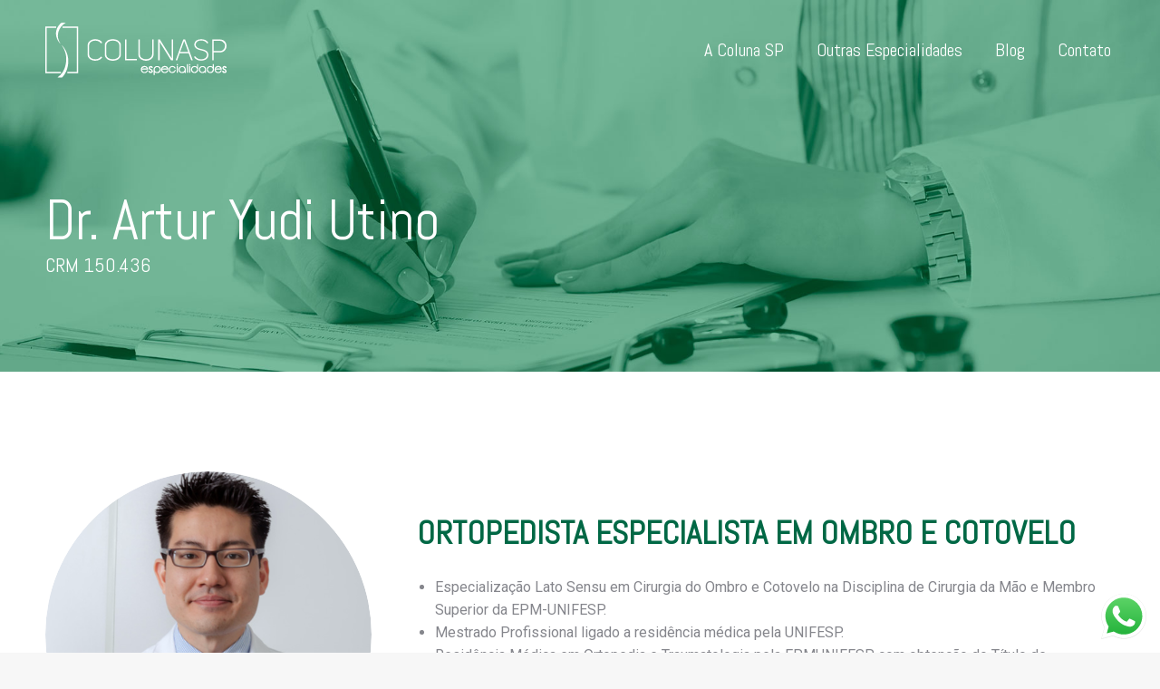

--- FILE ---
content_type: text/html; charset=UTF-8
request_url: https://colunasp.com.br/dr-artur-utino-ortopedista/
body_size: 25063
content:
<!DOCTYPE html>
<!--[if !(IE 6) | !(IE 7) | !(IE 8)  ]><!-->
<html lang="pt-BR" class="no-js">
<!--<![endif]-->
<head>
	<meta charset="UTF-8" />
<script>
var gform;gform||(document.addEventListener("gform_main_scripts_loaded",function(){gform.scriptsLoaded=!0}),document.addEventListener("gform/theme/scripts_loaded",function(){gform.themeScriptsLoaded=!0}),window.addEventListener("DOMContentLoaded",function(){gform.domLoaded=!0}),gform={domLoaded:!1,scriptsLoaded:!1,themeScriptsLoaded:!1,isFormEditor:()=>"function"==typeof InitializeEditor,callIfLoaded:function(o){return!(!gform.domLoaded||!gform.scriptsLoaded||!gform.themeScriptsLoaded&&!gform.isFormEditor()||(gform.isFormEditor()&&console.warn("The use of gform.initializeOnLoaded() is deprecated in the form editor context and will be removed in Gravity Forms 3.1."),o(),0))},initializeOnLoaded:function(o){gform.callIfLoaded(o)||(document.addEventListener("gform_main_scripts_loaded",()=>{gform.scriptsLoaded=!0,gform.callIfLoaded(o)}),document.addEventListener("gform/theme/scripts_loaded",()=>{gform.themeScriptsLoaded=!0,gform.callIfLoaded(o)}),window.addEventListener("DOMContentLoaded",()=>{gform.domLoaded=!0,gform.callIfLoaded(o)}))},hooks:{action:{},filter:{}},addAction:function(o,r,e,t){gform.addHook("action",o,r,e,t)},addFilter:function(o,r,e,t){gform.addHook("filter",o,r,e,t)},doAction:function(o){gform.doHook("action",o,arguments)},applyFilters:function(o){return gform.doHook("filter",o,arguments)},removeAction:function(o,r){gform.removeHook("action",o,r)},removeFilter:function(o,r,e){gform.removeHook("filter",o,r,e)},addHook:function(o,r,e,t,n){null==gform.hooks[o][r]&&(gform.hooks[o][r]=[]);var d=gform.hooks[o][r];null==n&&(n=r+"_"+d.length),gform.hooks[o][r].push({tag:n,callable:e,priority:t=null==t?10:t})},doHook:function(r,o,e){var t;if(e=Array.prototype.slice.call(e,1),null!=gform.hooks[r][o]&&((o=gform.hooks[r][o]).sort(function(o,r){return o.priority-r.priority}),o.forEach(function(o){"function"!=typeof(t=o.callable)&&(t=window[t]),"action"==r?t.apply(null,e):e[0]=t.apply(null,e)})),"filter"==r)return e[0]},removeHook:function(o,r,t,n){var e;null!=gform.hooks[o][r]&&(e=(e=gform.hooks[o][r]).filter(function(o,r,e){return!!(null!=n&&n!=o.tag||null!=t&&t!=o.priority)}),gform.hooks[o][r]=e)}});
</script>

		<meta name="viewport" content="width=device-width, initial-scale=1, maximum-scale=1, user-scalable=0">
		<meta name="theme-color" content="#008fd5"/>	<link rel="profile" href="https://gmpg.org/xfn/11" />
	<meta name='robots' content='index, follow, max-image-preview:large, max-snippet:-1, max-video-preview:-1' />
	<style>img:is([sizes="auto" i], [sizes^="auto," i]) { contain-intrinsic-size: 3000px 1500px }</style>
	
	<!-- This site is optimized with the Yoast SEO plugin v26.6 - https://yoast.com/wordpress/plugins/seo/ -->
	<title>Dr. Artur Utino - Coluna SP</title>
	<meta name="description" content="Ortopedista especialista em ombro e cotovelo. Especialização Lato Sensu em Cirurgia do Ombro e Cotovelo na Disciplina de Cirurgia da Mão e Membro Superior da EPM-UNIFESP.Mestrado Profissional ligado a residência médica pela UNIFESP." />
	<link rel="canonical" href="https://colunasp.com.br/dr-artur-utino-ortopedista/" />
	<meta property="og:locale" content="pt_BR" />
	<meta property="og:type" content="article" />
	<meta property="og:title" content="Dr. Artur Utino - Coluna SP" />
	<meta property="og:description" content="Ortopedista especialista em ombro e cotovelo. Especialização Lato Sensu em Cirurgia do Ombro e Cotovelo na Disciplina de Cirurgia da Mão e Membro Superior da EPM-UNIFESP.Mestrado Profissional ligado a residência médica pela UNIFESP." />
	<meta property="og:url" content="https://colunasp.com.br/dr-artur-utino-ortopedista/" />
	<meta property="og:site_name" content="Coluna SP" />
	<meta property="article:publisher" content="https://colunasp.com.br/" />
	<meta name="twitter:card" content="summary_large_image" />
	<meta name="twitter:label1" content="Est. tempo de leitura" />
	<meta name="twitter:data1" content="5 minutos" />
	<script type="application/ld+json" class="yoast-schema-graph">{"@context":"https://schema.org","@graph":[{"@type":"WebPage","@id":"https://colunasp.com.br/dr-artur-utino-ortopedista/","url":"https://colunasp.com.br/dr-artur-utino-ortopedista/","name":"Dr. Artur Utino - Coluna SP","isPartOf":{"@id":"https://colunasp.com.br/#website"},"datePublished":"2020-02-17T02:00:21+00:00","description":"Ortopedista especialista em ombro e cotovelo. Especialização Lato Sensu em Cirurgia do Ombro e Cotovelo na Disciplina de Cirurgia da Mão e Membro Superior da EPM-UNIFESP.Mestrado Profissional ligado a residência médica pela UNIFESP.","breadcrumb":{"@id":"https://colunasp.com.br/dr-artur-utino-ortopedista/#breadcrumb"},"inLanguage":"pt-BR","potentialAction":[{"@type":"ReadAction","target":["https://colunasp.com.br/dr-artur-utino-ortopedista/"]}]},{"@type":"BreadcrumbList","@id":"https://colunasp.com.br/dr-artur-utino-ortopedista/#breadcrumb","itemListElement":[{"@type":"ListItem","position":1,"name":"Início","item":"https://colunasp.com.br/"},{"@type":"ListItem","position":2,"name":"Dr. Artur Utino"}]},{"@type":"WebSite","@id":"https://colunasp.com.br/#website","url":"https://colunasp.com.br/","name":"Coluna SP","description":"Clínica Especializada","publisher":{"@id":"https://colunasp.com.br/#organization"},"potentialAction":[{"@type":"SearchAction","target":{"@type":"EntryPoint","urlTemplate":"https://colunasp.com.br/?s={search_term_string}"},"query-input":{"@type":"PropertyValueSpecification","valueRequired":true,"valueName":"search_term_string"}}],"inLanguage":"pt-BR"},{"@type":"Organization","@id":"https://colunasp.com.br/#organization","name":"Coluna SP","url":"https://colunasp.com.br/","logo":{"@type":"ImageObject","inLanguage":"pt-BR","@id":"https://colunasp.com.br/#/schema/logo/image/","url":"https://colunasp.com.br/wp-content/uploads/2018/11/logo-retina.png","contentUrl":"https://colunasp.com.br/wp-content/uploads/2018/11/logo-retina.png","width":406,"height":122,"caption":"Coluna SP"},"image":{"@id":"https://colunasp.com.br/#/schema/logo/image/"},"sameAs":["https://colunasp.com.br/"]}]}</script>
	<!-- / Yoast SEO plugin. -->


<link rel='dns-prefetch' href='//fonts.googleapis.com' />
<link rel="alternate" type="application/rss+xml" title="Feed para Coluna SP &raquo;" href="https://colunasp.com.br/feed/" />
<link rel="alternate" type="application/rss+xml" title="Feed de comentários para Coluna SP &raquo;" href="https://colunasp.com.br/comments/feed/" />
<script>
window._wpemojiSettings = {"baseUrl":"https:\/\/s.w.org\/images\/core\/emoji\/16.0.1\/72x72\/","ext":".png","svgUrl":"https:\/\/s.w.org\/images\/core\/emoji\/16.0.1\/svg\/","svgExt":".svg","source":{"concatemoji":"https:\/\/colunasp.com.br\/wp-includes\/js\/wp-emoji-release.min.js?ver=6.8.3"}};
/*! This file is auto-generated */
!function(s,n){var o,i,e;function c(e){try{var t={supportTests:e,timestamp:(new Date).valueOf()};sessionStorage.setItem(o,JSON.stringify(t))}catch(e){}}function p(e,t,n){e.clearRect(0,0,e.canvas.width,e.canvas.height),e.fillText(t,0,0);var t=new Uint32Array(e.getImageData(0,0,e.canvas.width,e.canvas.height).data),a=(e.clearRect(0,0,e.canvas.width,e.canvas.height),e.fillText(n,0,0),new Uint32Array(e.getImageData(0,0,e.canvas.width,e.canvas.height).data));return t.every(function(e,t){return e===a[t]})}function u(e,t){e.clearRect(0,0,e.canvas.width,e.canvas.height),e.fillText(t,0,0);for(var n=e.getImageData(16,16,1,1),a=0;a<n.data.length;a++)if(0!==n.data[a])return!1;return!0}function f(e,t,n,a){switch(t){case"flag":return n(e,"\ud83c\udff3\ufe0f\u200d\u26a7\ufe0f","\ud83c\udff3\ufe0f\u200b\u26a7\ufe0f")?!1:!n(e,"\ud83c\udde8\ud83c\uddf6","\ud83c\udde8\u200b\ud83c\uddf6")&&!n(e,"\ud83c\udff4\udb40\udc67\udb40\udc62\udb40\udc65\udb40\udc6e\udb40\udc67\udb40\udc7f","\ud83c\udff4\u200b\udb40\udc67\u200b\udb40\udc62\u200b\udb40\udc65\u200b\udb40\udc6e\u200b\udb40\udc67\u200b\udb40\udc7f");case"emoji":return!a(e,"\ud83e\udedf")}return!1}function g(e,t,n,a){var r="undefined"!=typeof WorkerGlobalScope&&self instanceof WorkerGlobalScope?new OffscreenCanvas(300,150):s.createElement("canvas"),o=r.getContext("2d",{willReadFrequently:!0}),i=(o.textBaseline="top",o.font="600 32px Arial",{});return e.forEach(function(e){i[e]=t(o,e,n,a)}),i}function t(e){var t=s.createElement("script");t.src=e,t.defer=!0,s.head.appendChild(t)}"undefined"!=typeof Promise&&(o="wpEmojiSettingsSupports",i=["flag","emoji"],n.supports={everything:!0,everythingExceptFlag:!0},e=new Promise(function(e){s.addEventListener("DOMContentLoaded",e,{once:!0})}),new Promise(function(t){var n=function(){try{var e=JSON.parse(sessionStorage.getItem(o));if("object"==typeof e&&"number"==typeof e.timestamp&&(new Date).valueOf()<e.timestamp+604800&&"object"==typeof e.supportTests)return e.supportTests}catch(e){}return null}();if(!n){if("undefined"!=typeof Worker&&"undefined"!=typeof OffscreenCanvas&&"undefined"!=typeof URL&&URL.createObjectURL&&"undefined"!=typeof Blob)try{var e="postMessage("+g.toString()+"("+[JSON.stringify(i),f.toString(),p.toString(),u.toString()].join(",")+"));",a=new Blob([e],{type:"text/javascript"}),r=new Worker(URL.createObjectURL(a),{name:"wpTestEmojiSupports"});return void(r.onmessage=function(e){c(n=e.data),r.terminate(),t(n)})}catch(e){}c(n=g(i,f,p,u))}t(n)}).then(function(e){for(var t in e)n.supports[t]=e[t],n.supports.everything=n.supports.everything&&n.supports[t],"flag"!==t&&(n.supports.everythingExceptFlag=n.supports.everythingExceptFlag&&n.supports[t]);n.supports.everythingExceptFlag=n.supports.everythingExceptFlag&&!n.supports.flag,n.DOMReady=!1,n.readyCallback=function(){n.DOMReady=!0}}).then(function(){return e}).then(function(){var e;n.supports.everything||(n.readyCallback(),(e=n.source||{}).concatemoji?t(e.concatemoji):e.wpemoji&&e.twemoji&&(t(e.twemoji),t(e.wpemoji)))}))}((window,document),window._wpemojiSettings);
</script>
<link rel='stylesheet' id='ht_ctc_main_css-css' href='https://colunasp.com.br/wp-content/plugins/click-to-chat-for-whatsapp/new/inc/assets/css/main.css?ver=4.33' media='all' />
<style id='wp-emoji-styles-inline-css'>

	img.wp-smiley, img.emoji {
		display: inline !important;
		border: none !important;
		box-shadow: none !important;
		height: 1em !important;
		width: 1em !important;
		margin: 0 0.07em !important;
		vertical-align: -0.1em !important;
		background: none !important;
		padding: 0 !important;
	}
</style>
<link rel='stylesheet' id='wp-block-library-css' href='https://colunasp.com.br/wp-includes/css/dist/block-library/style.min.css?ver=6.8.3' media='all' />
<style id='wp-block-library-theme-inline-css'>
.wp-block-audio :where(figcaption){color:#555;font-size:13px;text-align:center}.is-dark-theme .wp-block-audio :where(figcaption){color:#ffffffa6}.wp-block-audio{margin:0 0 1em}.wp-block-code{border:1px solid #ccc;border-radius:4px;font-family:Menlo,Consolas,monaco,monospace;padding:.8em 1em}.wp-block-embed :where(figcaption){color:#555;font-size:13px;text-align:center}.is-dark-theme .wp-block-embed :where(figcaption){color:#ffffffa6}.wp-block-embed{margin:0 0 1em}.blocks-gallery-caption{color:#555;font-size:13px;text-align:center}.is-dark-theme .blocks-gallery-caption{color:#ffffffa6}:root :where(.wp-block-image figcaption){color:#555;font-size:13px;text-align:center}.is-dark-theme :root :where(.wp-block-image figcaption){color:#ffffffa6}.wp-block-image{margin:0 0 1em}.wp-block-pullquote{border-bottom:4px solid;border-top:4px solid;color:currentColor;margin-bottom:1.75em}.wp-block-pullquote cite,.wp-block-pullquote footer,.wp-block-pullquote__citation{color:currentColor;font-size:.8125em;font-style:normal;text-transform:uppercase}.wp-block-quote{border-left:.25em solid;margin:0 0 1.75em;padding-left:1em}.wp-block-quote cite,.wp-block-quote footer{color:currentColor;font-size:.8125em;font-style:normal;position:relative}.wp-block-quote:where(.has-text-align-right){border-left:none;border-right:.25em solid;padding-left:0;padding-right:1em}.wp-block-quote:where(.has-text-align-center){border:none;padding-left:0}.wp-block-quote.is-large,.wp-block-quote.is-style-large,.wp-block-quote:where(.is-style-plain){border:none}.wp-block-search .wp-block-search__label{font-weight:700}.wp-block-search__button{border:1px solid #ccc;padding:.375em .625em}:where(.wp-block-group.has-background){padding:1.25em 2.375em}.wp-block-separator.has-css-opacity{opacity:.4}.wp-block-separator{border:none;border-bottom:2px solid;margin-left:auto;margin-right:auto}.wp-block-separator.has-alpha-channel-opacity{opacity:1}.wp-block-separator:not(.is-style-wide):not(.is-style-dots){width:100px}.wp-block-separator.has-background:not(.is-style-dots){border-bottom:none;height:1px}.wp-block-separator.has-background:not(.is-style-wide):not(.is-style-dots){height:2px}.wp-block-table{margin:0 0 1em}.wp-block-table td,.wp-block-table th{word-break:normal}.wp-block-table :where(figcaption){color:#555;font-size:13px;text-align:center}.is-dark-theme .wp-block-table :where(figcaption){color:#ffffffa6}.wp-block-video :where(figcaption){color:#555;font-size:13px;text-align:center}.is-dark-theme .wp-block-video :where(figcaption){color:#ffffffa6}.wp-block-video{margin:0 0 1em}:root :where(.wp-block-template-part.has-background){margin-bottom:0;margin-top:0;padding:1.25em 2.375em}
</style>
<style id='classic-theme-styles-inline-css'>
/*! This file is auto-generated */
.wp-block-button__link{color:#fff;background-color:#32373c;border-radius:9999px;box-shadow:none;text-decoration:none;padding:calc(.667em + 2px) calc(1.333em + 2px);font-size:1.125em}.wp-block-file__button{background:#32373c;color:#fff;text-decoration:none}
</style>
<style id='global-styles-inline-css'>
:root{--wp--preset--aspect-ratio--square: 1;--wp--preset--aspect-ratio--4-3: 4/3;--wp--preset--aspect-ratio--3-4: 3/4;--wp--preset--aspect-ratio--3-2: 3/2;--wp--preset--aspect-ratio--2-3: 2/3;--wp--preset--aspect-ratio--16-9: 16/9;--wp--preset--aspect-ratio--9-16: 9/16;--wp--preset--color--black: #000000;--wp--preset--color--cyan-bluish-gray: #abb8c3;--wp--preset--color--white: #FFF;--wp--preset--color--pale-pink: #f78da7;--wp--preset--color--vivid-red: #cf2e2e;--wp--preset--color--luminous-vivid-orange: #ff6900;--wp--preset--color--luminous-vivid-amber: #fcb900;--wp--preset--color--light-green-cyan: #7bdcb5;--wp--preset--color--vivid-green-cyan: #00d084;--wp--preset--color--pale-cyan-blue: #8ed1fc;--wp--preset--color--vivid-cyan-blue: #0693e3;--wp--preset--color--vivid-purple: #9b51e0;--wp--preset--color--accent: #008fd5;--wp--preset--color--dark-gray: #111;--wp--preset--color--light-gray: #767676;--wp--preset--gradient--vivid-cyan-blue-to-vivid-purple: linear-gradient(135deg,rgba(6,147,227,1) 0%,rgb(155,81,224) 100%);--wp--preset--gradient--light-green-cyan-to-vivid-green-cyan: linear-gradient(135deg,rgb(122,220,180) 0%,rgb(0,208,130) 100%);--wp--preset--gradient--luminous-vivid-amber-to-luminous-vivid-orange: linear-gradient(135deg,rgba(252,185,0,1) 0%,rgba(255,105,0,1) 100%);--wp--preset--gradient--luminous-vivid-orange-to-vivid-red: linear-gradient(135deg,rgba(255,105,0,1) 0%,rgb(207,46,46) 100%);--wp--preset--gradient--very-light-gray-to-cyan-bluish-gray: linear-gradient(135deg,rgb(238,238,238) 0%,rgb(169,184,195) 100%);--wp--preset--gradient--cool-to-warm-spectrum: linear-gradient(135deg,rgb(74,234,220) 0%,rgb(151,120,209) 20%,rgb(207,42,186) 40%,rgb(238,44,130) 60%,rgb(251,105,98) 80%,rgb(254,248,76) 100%);--wp--preset--gradient--blush-light-purple: linear-gradient(135deg,rgb(255,206,236) 0%,rgb(152,150,240) 100%);--wp--preset--gradient--blush-bordeaux: linear-gradient(135deg,rgb(254,205,165) 0%,rgb(254,45,45) 50%,rgb(107,0,62) 100%);--wp--preset--gradient--luminous-dusk: linear-gradient(135deg,rgb(255,203,112) 0%,rgb(199,81,192) 50%,rgb(65,88,208) 100%);--wp--preset--gradient--pale-ocean: linear-gradient(135deg,rgb(255,245,203) 0%,rgb(182,227,212) 50%,rgb(51,167,181) 100%);--wp--preset--gradient--electric-grass: linear-gradient(135deg,rgb(202,248,128) 0%,rgb(113,206,126) 100%);--wp--preset--gradient--midnight: linear-gradient(135deg,rgb(2,3,129) 0%,rgb(40,116,252) 100%);--wp--preset--font-size--small: 13px;--wp--preset--font-size--medium: 20px;--wp--preset--font-size--large: 36px;--wp--preset--font-size--x-large: 42px;--wp--preset--spacing--20: 0.44rem;--wp--preset--spacing--30: 0.67rem;--wp--preset--spacing--40: 1rem;--wp--preset--spacing--50: 1.5rem;--wp--preset--spacing--60: 2.25rem;--wp--preset--spacing--70: 3.38rem;--wp--preset--spacing--80: 5.06rem;--wp--preset--shadow--natural: 6px 6px 9px rgba(0, 0, 0, 0.2);--wp--preset--shadow--deep: 12px 12px 50px rgba(0, 0, 0, 0.4);--wp--preset--shadow--sharp: 6px 6px 0px rgba(0, 0, 0, 0.2);--wp--preset--shadow--outlined: 6px 6px 0px -3px rgba(255, 255, 255, 1), 6px 6px rgba(0, 0, 0, 1);--wp--preset--shadow--crisp: 6px 6px 0px rgba(0, 0, 0, 1);}:where(.is-layout-flex){gap: 0.5em;}:where(.is-layout-grid){gap: 0.5em;}body .is-layout-flex{display: flex;}.is-layout-flex{flex-wrap: wrap;align-items: center;}.is-layout-flex > :is(*, div){margin: 0;}body .is-layout-grid{display: grid;}.is-layout-grid > :is(*, div){margin: 0;}:where(.wp-block-columns.is-layout-flex){gap: 2em;}:where(.wp-block-columns.is-layout-grid){gap: 2em;}:where(.wp-block-post-template.is-layout-flex){gap: 1.25em;}:where(.wp-block-post-template.is-layout-grid){gap: 1.25em;}.has-black-color{color: var(--wp--preset--color--black) !important;}.has-cyan-bluish-gray-color{color: var(--wp--preset--color--cyan-bluish-gray) !important;}.has-white-color{color: var(--wp--preset--color--white) !important;}.has-pale-pink-color{color: var(--wp--preset--color--pale-pink) !important;}.has-vivid-red-color{color: var(--wp--preset--color--vivid-red) !important;}.has-luminous-vivid-orange-color{color: var(--wp--preset--color--luminous-vivid-orange) !important;}.has-luminous-vivid-amber-color{color: var(--wp--preset--color--luminous-vivid-amber) !important;}.has-light-green-cyan-color{color: var(--wp--preset--color--light-green-cyan) !important;}.has-vivid-green-cyan-color{color: var(--wp--preset--color--vivid-green-cyan) !important;}.has-pale-cyan-blue-color{color: var(--wp--preset--color--pale-cyan-blue) !important;}.has-vivid-cyan-blue-color{color: var(--wp--preset--color--vivid-cyan-blue) !important;}.has-vivid-purple-color{color: var(--wp--preset--color--vivid-purple) !important;}.has-black-background-color{background-color: var(--wp--preset--color--black) !important;}.has-cyan-bluish-gray-background-color{background-color: var(--wp--preset--color--cyan-bluish-gray) !important;}.has-white-background-color{background-color: var(--wp--preset--color--white) !important;}.has-pale-pink-background-color{background-color: var(--wp--preset--color--pale-pink) !important;}.has-vivid-red-background-color{background-color: var(--wp--preset--color--vivid-red) !important;}.has-luminous-vivid-orange-background-color{background-color: var(--wp--preset--color--luminous-vivid-orange) !important;}.has-luminous-vivid-amber-background-color{background-color: var(--wp--preset--color--luminous-vivid-amber) !important;}.has-light-green-cyan-background-color{background-color: var(--wp--preset--color--light-green-cyan) !important;}.has-vivid-green-cyan-background-color{background-color: var(--wp--preset--color--vivid-green-cyan) !important;}.has-pale-cyan-blue-background-color{background-color: var(--wp--preset--color--pale-cyan-blue) !important;}.has-vivid-cyan-blue-background-color{background-color: var(--wp--preset--color--vivid-cyan-blue) !important;}.has-vivid-purple-background-color{background-color: var(--wp--preset--color--vivid-purple) !important;}.has-black-border-color{border-color: var(--wp--preset--color--black) !important;}.has-cyan-bluish-gray-border-color{border-color: var(--wp--preset--color--cyan-bluish-gray) !important;}.has-white-border-color{border-color: var(--wp--preset--color--white) !important;}.has-pale-pink-border-color{border-color: var(--wp--preset--color--pale-pink) !important;}.has-vivid-red-border-color{border-color: var(--wp--preset--color--vivid-red) !important;}.has-luminous-vivid-orange-border-color{border-color: var(--wp--preset--color--luminous-vivid-orange) !important;}.has-luminous-vivid-amber-border-color{border-color: var(--wp--preset--color--luminous-vivid-amber) !important;}.has-light-green-cyan-border-color{border-color: var(--wp--preset--color--light-green-cyan) !important;}.has-vivid-green-cyan-border-color{border-color: var(--wp--preset--color--vivid-green-cyan) !important;}.has-pale-cyan-blue-border-color{border-color: var(--wp--preset--color--pale-cyan-blue) !important;}.has-vivid-cyan-blue-border-color{border-color: var(--wp--preset--color--vivid-cyan-blue) !important;}.has-vivid-purple-border-color{border-color: var(--wp--preset--color--vivid-purple) !important;}.has-vivid-cyan-blue-to-vivid-purple-gradient-background{background: var(--wp--preset--gradient--vivid-cyan-blue-to-vivid-purple) !important;}.has-light-green-cyan-to-vivid-green-cyan-gradient-background{background: var(--wp--preset--gradient--light-green-cyan-to-vivid-green-cyan) !important;}.has-luminous-vivid-amber-to-luminous-vivid-orange-gradient-background{background: var(--wp--preset--gradient--luminous-vivid-amber-to-luminous-vivid-orange) !important;}.has-luminous-vivid-orange-to-vivid-red-gradient-background{background: var(--wp--preset--gradient--luminous-vivid-orange-to-vivid-red) !important;}.has-very-light-gray-to-cyan-bluish-gray-gradient-background{background: var(--wp--preset--gradient--very-light-gray-to-cyan-bluish-gray) !important;}.has-cool-to-warm-spectrum-gradient-background{background: var(--wp--preset--gradient--cool-to-warm-spectrum) !important;}.has-blush-light-purple-gradient-background{background: var(--wp--preset--gradient--blush-light-purple) !important;}.has-blush-bordeaux-gradient-background{background: var(--wp--preset--gradient--blush-bordeaux) !important;}.has-luminous-dusk-gradient-background{background: var(--wp--preset--gradient--luminous-dusk) !important;}.has-pale-ocean-gradient-background{background: var(--wp--preset--gradient--pale-ocean) !important;}.has-electric-grass-gradient-background{background: var(--wp--preset--gradient--electric-grass) !important;}.has-midnight-gradient-background{background: var(--wp--preset--gradient--midnight) !important;}.has-small-font-size{font-size: var(--wp--preset--font-size--small) !important;}.has-medium-font-size{font-size: var(--wp--preset--font-size--medium) !important;}.has-large-font-size{font-size: var(--wp--preset--font-size--large) !important;}.has-x-large-font-size{font-size: var(--wp--preset--font-size--x-large) !important;}
:where(.wp-block-post-template.is-layout-flex){gap: 1.25em;}:where(.wp-block-post-template.is-layout-grid){gap: 1.25em;}
:where(.wp-block-columns.is-layout-flex){gap: 2em;}:where(.wp-block-columns.is-layout-grid){gap: 2em;}
:root :where(.wp-block-pullquote){font-size: 1.5em;line-height: 1.6;}
</style>
<link rel='stylesheet' id='the7-font-css' href='https://colunasp.com.br/wp-content/themes/dt-the7/fonts/icomoon-the7-font/icomoon-the7-font.min.css?ver=11.14.0.1' media='all' />
<link rel='stylesheet' id='the7-awesome-fonts-css' href='https://colunasp.com.br/wp-content/themes/dt-the7/fonts/FontAwesome/css/all.min.css?ver=11.14.0.1' media='all' />
<link rel='stylesheet' id='the7-awesome-fonts-back-css' href='https://colunasp.com.br/wp-content/themes/dt-the7/fonts/FontAwesome/back-compat.min.css?ver=11.14.0.1' media='all' />
<link rel='stylesheet' id='the7-Defaults-css' href='https://colunasp.com.br/wp-content/uploads/smile_fonts/Defaults/Defaults.css?ver=6.8.3' media='all' />
<link rel='stylesheet' id='js_composer_front-css' href='https://colunasp.com.br/wp-content/plugins/js_composer/assets/css/js_composer.min.css?ver=7.7.1' media='all' />
<link rel='stylesheet' id='gforms_reset_css-css' href='https://colunasp.com.br/wp-content/plugins/gravityforms/legacy/css/formreset.min.css?ver=2.9.24' media='all' />
<link rel='stylesheet' id='gforms_formsmain_css-css' href='https://colunasp.com.br/wp-content/plugins/gravityforms/legacy/css/formsmain.min.css?ver=2.9.24' media='all' />
<link rel='stylesheet' id='gforms_ready_class_css-css' href='https://colunasp.com.br/wp-content/plugins/gravityforms/legacy/css/readyclass.min.css?ver=2.9.24' media='all' />
<link rel='stylesheet' id='gforms_browsers_css-css' href='https://colunasp.com.br/wp-content/plugins/gravityforms/legacy/css/browsers.min.css?ver=2.9.24' media='all' />
<link rel='stylesheet' id='dt-web-fonts-css' href='https://fonts.googleapis.com/css?family=Roboto:400,600,700%7CRoboto+Condensed:400,600,700%7CAbel:400,600,700' media='all' />
<link rel='stylesheet' id='dt-main-css' href='https://colunasp.com.br/wp-content/themes/dt-the7/css/main.min.css?ver=11.14.0.1' media='all' />
<style id='dt-main-inline-css'>
body #load {
  display: block;
  height: 100%;
  overflow: hidden;
  position: fixed;
  width: 100%;
  z-index: 9901;
  opacity: 1;
  visibility: visible;
  transition: all .35s ease-out;
}
.load-wrap {
  width: 100%;
  height: 100%;
  background-position: center center;
  background-repeat: no-repeat;
  text-align: center;
  display: -ms-flexbox;
  display: -ms-flex;
  display: flex;
  -ms-align-items: center;
  -ms-flex-align: center;
  align-items: center;
  -ms-flex-flow: column wrap;
  flex-flow: column wrap;
  -ms-flex-pack: center;
  -ms-justify-content: center;
  justify-content: center;
}
.load-wrap > svg {
  position: absolute;
  top: 50%;
  left: 50%;
  transform: translate(-50%,-50%);
}
#load {
  background: var(--the7-elementor-beautiful-loading-bg,rgba(0,143,213,0.9));
  --the7-beautiful-spinner-color2: var(--the7-beautiful-spinner-color,#ffffff);
}

</style>
<link rel='stylesheet' id='the7-custom-scrollbar-css' href='https://colunasp.com.br/wp-content/themes/dt-the7/lib/custom-scrollbar/custom-scrollbar.min.css?ver=11.14.0.1' media='all' />
<link rel='stylesheet' id='the7-wpbakery-css' href='https://colunasp.com.br/wp-content/themes/dt-the7/css/wpbakery.min.css?ver=11.14.0.1' media='all' />
<link rel='stylesheet' id='the7-core-css' href='https://colunasp.com.br/wp-content/plugins/dt-the7-core/assets/css/post-type.min.css?ver=2.7.6' media='all' />
<link rel='stylesheet' id='the7-css-vars-css' href='https://colunasp.com.br/wp-content/uploads/the7-css/css-vars.css?ver=ff89d335ade7' media='all' />
<link rel='stylesheet' id='dt-custom-css' href='https://colunasp.com.br/wp-content/uploads/the7-css/custom.css?ver=ff89d335ade7' media='all' />
<link rel='stylesheet' id='dt-media-css' href='https://colunasp.com.br/wp-content/uploads/the7-css/media.css?ver=ff89d335ade7' media='all' />
<link rel='stylesheet' id='the7-mega-menu-css' href='https://colunasp.com.br/wp-content/uploads/the7-css/mega-menu.css?ver=ff89d335ade7' media='all' />
<link rel='stylesheet' id='the7-elements-albums-portfolio-css' href='https://colunasp.com.br/wp-content/uploads/the7-css/the7-elements-albums-portfolio.css?ver=ff89d335ade7' media='all' />
<link rel='stylesheet' id='the7-elements-css' href='https://colunasp.com.br/wp-content/uploads/the7-css/post-type-dynamic.css?ver=ff89d335ade7' media='all' />
<link rel='stylesheet' id='style-css' href='https://colunasp.com.br/wp-content/themes/dt-the7/style.css?ver=11.14.0.1' media='all' />
<link rel='stylesheet' id='ultimate-vc-addons-style-css' href='https://colunasp.com.br/wp-content/plugins/Ultimate_VC_Addons/assets/min-css/style.min.css?ver=3.19.19' media='all' />
<script src="https://colunasp.com.br/wp-includes/js/jquery/jquery.min.js?ver=3.7.1" id="jquery-core-js"></script>
<script src="https://colunasp.com.br/wp-includes/js/jquery/jquery-migrate.min.js?ver=3.4.1" id="jquery-migrate-js"></script>
<script defer='defer' src="https://colunasp.com.br/wp-content/plugins/gravityforms/js/jquery.json.min.js?ver=2.9.24" id="gform_json-js"></script>
<script id="gform_gravityforms-js-extra">
var gf_global = {"gf_currency_config":{"name":"D\u00f3lar americano","symbol_left":"$","symbol_right":"","symbol_padding":"","thousand_separator":",","decimal_separator":".","decimals":2,"code":"USD"},"base_url":"https:\/\/colunasp.com.br\/wp-content\/plugins\/gravityforms","number_formats":[],"spinnerUrl":"https:\/\/colunasp.com.br\/wp-content\/plugins\/gravityforms\/images\/spinner.svg","version_hash":"e998e8d22a92400a874a396e0a96a370","strings":{"newRowAdded":"Nova linha adicionada.","rowRemoved":"Linha removida","formSaved":"O formul\u00e1rio foi salvo. O conte\u00fado cont\u00e9m o link para retornar e preencher o formul\u00e1rio."}};
var gform_i18n = {"datepicker":{"days":{"monday":"Seg","tuesday":"Ter","wednesday":"Qua","thursday":"Qui","friday":"Sex","saturday":"S\u00e1b","sunday":"Dom"},"months":{"january":"janeiro","february":"fevereiro","march":"mar\u00e7o","april":"abril","may":"Maio","june":"junho","july":"julho","august":"agosto","september":"setembro","october":"outubro","november":"novembro","december":"dezembro"},"firstDay":1,"iconText":"Selecione uma data"}};
var gf_legacy_multi = {"1":"1"};
var gform_gravityforms = {"strings":{"invalid_file_extension":"Este tipo de arquivo n\u00e3o \u00e9 permitido. Deve ser um dos seguintes:","delete_file":"Excluir este arquivo","in_progress":"em progresso","file_exceeds_limit":"O arquivo excede o limite de tamanho.","illegal_extension":"Este tipo de arquivo n\u00e3o \u00e9 permitido.","max_reached":"O n\u00famero m\u00e1ximo arquivos permitidos foi atingido.","unknown_error":"Ocorreu um erro ao salvar o arquivo no servidor","currently_uploading":"Aguarde o envio ser completado","cancel":"Cancelar","cancel_upload":"Cancelar este envio","cancelled":"Cancelado","error":"Erro","message":"Mensagem"},"vars":{"images_url":"https:\/\/colunasp.com.br\/wp-content\/plugins\/gravityforms\/images"}};
</script>
<script defer='defer' src="https://colunasp.com.br/wp-content/plugins/gravityforms/js/gravityforms.min.js?ver=2.9.24" id="gform_gravityforms-js"></script>
<script id="gform_conditional_logic-js-extra">
var gf_legacy = {"is_legacy":"1"};
</script>
<script defer='defer' src="https://colunasp.com.br/wp-content/plugins/gravityforms/js/conditional_logic.min.js?ver=2.9.24" id="gform_conditional_logic-js"></script>
<script defer='defer' src="https://colunasp.com.br/wp-content/plugins/gravityforms/assets/js/dist/utils.min.js?ver=48a3755090e76a154853db28fc254681" id="gform_gravityforms_utils-js"></script>
<script id="dt-above-fold-js-extra">
var dtLocal = {"themeUrl":"https:\/\/colunasp.com.br\/wp-content\/themes\/dt-the7","passText":"Para ver esse post protegido, insira a senha abaixo:","moreButtonText":{"loading":"Carregando...","loadMore":"Veja mais"},"postID":"1939","ajaxurl":"https:\/\/colunasp.com.br\/wp-admin\/admin-ajax.php","REST":{"baseUrl":"https:\/\/colunasp.com.br\/wp-json\/the7\/v1","endpoints":{"sendMail":"\/send-mail"}},"contactMessages":{"required":"One or more fields have an error. Please check and try again.","terms":"Please accept the privacy policy.","fillTheCaptchaError":"Please, fill the captcha."},"captchaSiteKey":"","ajaxNonce":"f8909dc5c4","pageData":{"type":"page","template":"microsite","layout":null},"themeSettings":{"smoothScroll":"off","lazyLoading":false,"desktopHeader":{"height":110},"ToggleCaptionEnabled":"disabled","ToggleCaption":"Navigation","floatingHeader":{"showAfter":150,"showMenu":true,"height":90,"logo":{"showLogo":true,"html":"<img class=\" preload-me\" src=\"https:\/\/colunasp.com.br\/wp-content\/uploads\/2020\/01\/logo-colunasp-especialidades-200px.png\" srcset=\"https:\/\/colunasp.com.br\/wp-content\/uploads\/2020\/01\/logo-colunasp-especialidades-200px.png 200w, https:\/\/colunasp.com.br\/wp-content\/uploads\/2020\/01\/logo-colunasp-especialidades-400px.png 400w\" width=\"200\" height=\"61\"   sizes=\"200px\" alt=\"Coluna SP\" \/>","url":"https:\/\/colunasp.com.br\/"}},"topLine":{"floatingTopLine":{"logo":{"showLogo":false,"html":""}}},"mobileHeader":{"firstSwitchPoint":1070,"secondSwitchPoint":778,"firstSwitchPointHeight":90,"secondSwitchPointHeight":90,"mobileToggleCaptionEnabled":"disabled","mobileToggleCaption":"Menu"},"stickyMobileHeaderFirstSwitch":{"logo":{"html":"<img class=\" preload-me\" src=\"https:\/\/colunasp.com.br\/wp-content\/uploads\/2020\/01\/logo-colunasp-especialidades-200px.png\" srcset=\"https:\/\/colunasp.com.br\/wp-content\/uploads\/2020\/01\/logo-colunasp-especialidades-200px.png 200w, https:\/\/colunasp.com.br\/wp-content\/uploads\/2020\/01\/logo-colunasp-especialidades-400px.png 400w\" width=\"200\" height=\"61\"   sizes=\"200px\" alt=\"Coluna SP\" \/>"}},"stickyMobileHeaderSecondSwitch":{"logo":{"html":"<img class=\" preload-me\" src=\"https:\/\/colunasp.com.br\/wp-content\/uploads\/2020\/01\/logo-colunasp-especialidades-200px.png\" srcset=\"https:\/\/colunasp.com.br\/wp-content\/uploads\/2020\/01\/logo-colunasp-especialidades-200px.png 200w, https:\/\/colunasp.com.br\/wp-content\/uploads\/2020\/01\/logo-colunasp-especialidades-400px.png 400w\" width=\"200\" height=\"61\"   sizes=\"200px\" alt=\"Coluna SP\" \/>"}},"sidebar":{"switchPoint":990},"boxedWidth":"1340px"},"VCMobileScreenWidth":"768"};
var dtShare = {"shareButtonText":{"facebook":"Share on Facebook","twitter":"Share on X","pinterest":"Pin it","linkedin":"Share on Linkedin","whatsapp":"Share on Whatsapp"},"overlayOpacity":"85"};
</script>
<script src="https://colunasp.com.br/wp-content/themes/dt-the7/js/above-the-fold.min.js?ver=11.14.0.1" id="dt-above-fold-js"></script>
<script src="https://colunasp.com.br/wp-content/plugins/Ultimate_VC_Addons/assets/min-js/ultimate-params.min.js?ver=3.19.19" id="ultimate-vc-addons-params-js"></script>
<script></script><link rel="https://api.w.org/" href="https://colunasp.com.br/wp-json/" /><link rel="alternate" title="JSON" type="application/json" href="https://colunasp.com.br/wp-json/wp/v2/pages/1939" /><link rel="EditURI" type="application/rsd+xml" title="RSD" href="https://colunasp.com.br/xmlrpc.php?rsd" />
<meta name="generator" content="WordPress 6.8.3" />
<link rel='shortlink' href='https://colunasp.com.br/?p=1939' />
<link rel="alternate" title="oEmbed (JSON)" type="application/json+oembed" href="https://colunasp.com.br/wp-json/oembed/1.0/embed?url=https%3A%2F%2Fcolunasp.com.br%2Fdr-artur-utino-ortopedista%2F" />
<link rel="alternate" title="oEmbed (XML)" type="text/xml+oembed" href="https://colunasp.com.br/wp-json/oembed/1.0/embed?url=https%3A%2F%2Fcolunasp.com.br%2Fdr-artur-utino-ortopedista%2F&#038;format=xml" />
<!-- Google Tag Manager -->
<script>(function(w,d,s,l,i){w[l]=w[l]||[];w[l].push({'gtm.start':
new Date().getTime(),event:'gtm.js'});var f=d.getElementsByTagName(s)[0],
j=d.createElement(s),dl=l!='dataLayer'?'&l='+l:'';j.async=true;j.src=
'https://www.googletagmanager.com/gtm.js?id='+i+dl;f.parentNode.insertBefore(j,f);
})(window,document,'script','dataLayer','GTM-NS7LNJKG');</script>
<!-- End Google Tag Manager --><meta name="generator" content="Powered by WPBakery Page Builder - drag and drop page builder for WordPress."/>
<style data-type="vc_custom-css">span.menu-text {
    color: #006845 !important;}
.upwards-line > li > a .menu-item-text:before {
    background-color: #006845 !important;}
    
.mobile-mini-widgets-in-menu {
    display: none !important;}</style><meta name="generator" content="Powered by Slider Revolution 6.7.14 - responsive, Mobile-Friendly Slider Plugin for WordPress with comfortable drag and drop interface." />
<script type="text/javascript" id="the7-loader-script">
document.addEventListener("DOMContentLoaded", function(event) {
	var load = document.getElementById("load");
	if(!load.classList.contains('loader-removed')){
		var removeLoading = setTimeout(function() {
			load.className += " loader-removed";
		}, 300);
	}
});
</script>
		<link rel="icon" href="https://colunasp.com.br/wp-content/uploads/2018/10/favicon.png" type="image/png" sizes="16x16"/><link rel="icon" href="https://colunasp.com.br/wp-content/uploads/2018/10/favicon.png" type="image/png" sizes="32x32"/><script>function setREVStartSize(e){
			//window.requestAnimationFrame(function() {
				window.RSIW = window.RSIW===undefined ? window.innerWidth : window.RSIW;
				window.RSIH = window.RSIH===undefined ? window.innerHeight : window.RSIH;
				try {
					var pw = document.getElementById(e.c).parentNode.offsetWidth,
						newh;
					pw = pw===0 || isNaN(pw) || (e.l=="fullwidth" || e.layout=="fullwidth") ? window.RSIW : pw;
					e.tabw = e.tabw===undefined ? 0 : parseInt(e.tabw);
					e.thumbw = e.thumbw===undefined ? 0 : parseInt(e.thumbw);
					e.tabh = e.tabh===undefined ? 0 : parseInt(e.tabh);
					e.thumbh = e.thumbh===undefined ? 0 : parseInt(e.thumbh);
					e.tabhide = e.tabhide===undefined ? 0 : parseInt(e.tabhide);
					e.thumbhide = e.thumbhide===undefined ? 0 : parseInt(e.thumbhide);
					e.mh = e.mh===undefined || e.mh=="" || e.mh==="auto" ? 0 : parseInt(e.mh,0);
					if(e.layout==="fullscreen" || e.l==="fullscreen")
						newh = Math.max(e.mh,window.RSIH);
					else{
						e.gw = Array.isArray(e.gw) ? e.gw : [e.gw];
						for (var i in e.rl) if (e.gw[i]===undefined || e.gw[i]===0) e.gw[i] = e.gw[i-1];
						e.gh = e.el===undefined || e.el==="" || (Array.isArray(e.el) && e.el.length==0)? e.gh : e.el;
						e.gh = Array.isArray(e.gh) ? e.gh : [e.gh];
						for (var i in e.rl) if (e.gh[i]===undefined || e.gh[i]===0) e.gh[i] = e.gh[i-1];
											
						var nl = new Array(e.rl.length),
							ix = 0,
							sl;
						e.tabw = e.tabhide>=pw ? 0 : e.tabw;
						e.thumbw = e.thumbhide>=pw ? 0 : e.thumbw;
						e.tabh = e.tabhide>=pw ? 0 : e.tabh;
						e.thumbh = e.thumbhide>=pw ? 0 : e.thumbh;
						for (var i in e.rl) nl[i] = e.rl[i]<window.RSIW ? 0 : e.rl[i];
						sl = nl[0];
						for (var i in nl) if (sl>nl[i] && nl[i]>0) { sl = nl[i]; ix=i;}
						var m = pw>(e.gw[ix]+e.tabw+e.thumbw) ? 1 : (pw-(e.tabw+e.thumbw)) / (e.gw[ix]);
						newh =  (e.gh[ix] * m) + (e.tabh + e.thumbh);
					}
					var el = document.getElementById(e.c);
					if (el!==null && el) el.style.height = newh+"px";
					el = document.getElementById(e.c+"_wrapper");
					if (el!==null && el) {
						el.style.height = newh+"px";
						el.style.display = "block";
					}
				} catch(e){
					console.log("Failure at Presize of Slider:" + e)
				}
			//});
		  };</script>
<style type="text/css" data-type="vc_shortcodes-default-css">.vc_do_custom_heading{margin-bottom:0.625rem;margin-top:0;}.vc_do_custom_heading{margin-bottom:0.625rem;margin-top:0;}.vc_do_custom_heading{margin-bottom:0.625rem;margin-top:0;}.vc_do_custom_heading{margin-bottom:0.625rem;margin-top:0;}.vc_do_custom_heading{margin-bottom:0.625rem;margin-top:0;}</style><style type="text/css" data-type="vc_shortcodes-custom-css">.vc_custom_1578420314438{margin-top: -70px !important;padding-top: 100px !important;padding-bottom: 100px !important;}.vc_custom_1578403686121{padding-top: 35px !important;padding-bottom: 35px !important;background-color: #e2f9ec !important;}.vc_custom_1579197479153{margin-top: 0px !important;}.vc_custom_1579270717729{padding-top: 20px !important;padding-bottom: 20px !important;}.vc_custom_1581904580296{margin-bottom: 0px !important;}.vc_custom_1579196577377{padding-right: 10% !important;padding-left: 10% !important;}.vc_custom_1540565925642{margin-top: 37px !important;}.vc_custom_1579270583231{padding-top: 0px !important;}.vc_custom_1579271146745{padding-top: 0px !important;}</style><noscript><style> .wpb_animate_when_almost_visible { opacity: 1; }</style></noscript><!-- Global site tag (gtag.js) - Google Analytics -->
<script async src="https://www.googletagmanager.com/gtag/js?id=UA-61617116-43"></script>
<script>
  window.dataLayer = window.dataLayer || [];
  function gtag(){dataLayer.push(arguments);}
  gtag('js', new Date());

  gtag('config', 'UA-61617116-43');
</script>

<!-- Global site tag (gtag.js) - Google Ads: 780260941 -->
<script async src="https://www.googletagmanager.com/gtag/js?id=AW-780260941"></script>
<script>
  window.dataLayer = window.dataLayer || [];
  function gtag(){dataLayer.push(arguments);}
  gtag('js', new Date());

  gtag('config', 'AW-780260941');
</script><style id='the7-custom-inline-css' type='text/css'>
a, a:hover { text-decoration: none !important;}

body .gform_wrapper ul li.gfield { margin-top: 0px !important;}

@media only screen and (min-width: 641px) {
.gform_wrapper .top_label li.gfield.gf_left_half .ginput_container:not(.gfield_time_hour):not(.gfield_time_minute):not(.gfield_time_ampm):not(.ginput_container_date):not(.ginput_quantity):not(.datepicker), .gform_wrapper .top_label li.gfield.gf_right_half .ginput_container:not(.gfield_time_hour):not(.gfield_time_minute):not(.gfield_time_ampm):not(.ginput_container_date):not(.ginput_quantity):not(.datepicker) {
	
	margin: 0 auto !important; }
	}

#page input[type="text"], #page input[type="search"], #page input[type="tel"], #page input[type="url"], #page input[type="email"], #page input[type="number"], #page input[type="date"], #page input[type="range"], #page input[type="password"], #page select, #page textarea, #page .wpcf7-number {font-size: 16px;}

#main .gform_wrapper textarea, .gform_wrapper .top_label .gfield_label {font-size: 16px;}

a.scroll-top.on {
    display: none;
}

.wpb_content_element{ margin-bottom: 25px !important;}

@media screen and (max-width: 778px){
	.fancy-header h1 {font-size: 40px !important;  line-height: 40px !important;}
	.fancy-header .fancy-subtitle {font-size: 22px !important;}
	h2 {font-size: 28px !important;  line-height: 32px !important;}

}
.whatsappme {
    bottom: 28px;
}

.ocultar-menu{display:none!important;}
</style>
</head>
<body id="the7-body" class="wp-singular page-template page-template-template-microsite page-template-template-microsite-php page page-id-1939 wp-embed-responsive wp-theme-dt-the7 the7-core-ver-2.7.6 one-page-row transparent fancy-header-on dt-responsive-on right-mobile-menu-close-icon ouside-menu-close-icon mobile-hamburger-close-bg-enable mobile-hamburger-close-bg-hover-enable  fade-medium-mobile-menu-close-icon fade-medium-menu-close-icon srcset-enabled btn-flat custom-btn-color custom-btn-hover-color phantom-slide phantom-shadow-decoration phantom-custom-logo-on sticky-mobile-header top-header first-switch-logo-left first-switch-menu-right second-switch-logo-left second-switch-menu-right right-mobile-menu layzr-loading-on popup-message-style the7-ver-11.14.0.1 dt-fa-compatibility wpb-js-composer js-comp-ver-7.7.1 vc_responsive">
<!-- Google Tag Manager (noscript) -->
<noscript><iframe src="https://www.googletagmanager.com/ns.html?id=GTM-NS7LNJKG"
height="0" width="0" style="display:none;visibility:hidden"></iframe></noscript>
<!-- End Google Tag Manager (noscript) --><!-- The7 11.14.0.1 -->
<div id="load" class="ring-loader">
	<div class="load-wrap">
<style type="text/css">
    .the7-spinner {
        width: 72px;
        height: 72px;
        position: relative;
    }
    .the7-spinner > div {
        border-radius: 50%;
        width: 9px;
        left: 0;
        box-sizing: border-box;
        display: block;
        position: absolute;
        border: 9px solid #fff;
        width: 72px;
        height: 72px;
    }
    .the7-spinner-ring-bg{
        opacity: 0.25;
    }
    div.the7-spinner-ring {
        animation: spinner-animation 0.8s cubic-bezier(1, 1, 1, 1) infinite;
        border-color:var(--the7-beautiful-spinner-color2) transparent transparent transparent;
    }

    @keyframes spinner-animation{
        from{
            transform: rotate(0deg);
        }
        to {
            transform: rotate(360deg);
        }
    }
</style>

<div class="the7-spinner">
    <div class="the7-spinner-ring-bg"></div>
    <div class="the7-spinner-ring"></div>
</div></div>
</div>
<div id="page" >
	<a class="skip-link screen-reader-text" href="#content">Pular para o conteúdo</a>

<div class="masthead inline-header right light-preset-color widgets full-height shadow-mobile-header-decoration small-mobile-menu-icon dt-parent-menu-clickable show-sub-menu-on-hover show-device-logo show-mobile-logo"  style="background-color: rgba(0,0,0,0);" role="banner">

	<div class="top-bar line-content hide-top-bar">
	<div class="top-bar-bg"  style="background-color: rgba(255,255,255,0);"></div>
	<div class="left-widgets mini-widgets"><span class="mini-contacts address show-on-desktop in-top-bar-left hide-on-second-switch"><i class="fa-fw the7-mw-icon-address-bold"></i>Av. Pompéia, 634 cj 215 - Pompéia - São Paulo – SP</span><span class="mini-contacts phone show-on-desktop in-menu-first-switch in-menu-second-switch"><i class="fa-fw the7-mw-icon-phone-bold"></i>(11) 3459-2128</span><div class="text-area show-on-desktop in-top-bar-right in-menu-second-switch"><p>Whatsapp: (11) 99960-1592</p>
</div></div><div class="right-widgets mini-widgets"><div class="soc-ico show-on-desktop in-menu-first-switch in-menu-second-switch disabled-bg accent-border border-on hover-accent-bg hover-disabled-border  hover-border-off"><a title="Facebook page opens in new window" href="https://m.facebook.com/colunasp/" target="_blank" class="facebook"><span class="soc-font-icon"></span><span class="screen-reader-text">Facebook page opens in new window</span></a><a title="YouTube page opens in new window" href="https://www.youtube.com/channel/UCzYpV1YwWqVqQxht3u9TF_A?view_as=subscriber" target="_blank" class="you-tube"><span class="soc-font-icon"></span><span class="screen-reader-text">YouTube page opens in new window</span></a><a title="Instagram page opens in new window" href="https://www.instagram.com/colunasp/?hl=pt-br" target="_blank" class="instagram"><span class="soc-font-icon"></span><span class="screen-reader-text">Instagram page opens in new window</span></a><a title="Linkedin page opens in new window" href="https://www.linkedin.com/company/colunasp" target="_blank" class="linkedin"><span class="soc-font-icon"></span><span class="screen-reader-text">Linkedin page opens in new window</span></a><a title="Whatsapp page opens in new window" href="https://api.whatsapp.com/send?1=pt_BR&amp;phone=5511999601592" target="_blank" class="whatsapp"><span class="soc-font-icon"></span><span class="screen-reader-text">Whatsapp page opens in new window</span></a></div></div></div>

	<header class="header-bar">

		<div class="branding">
	<div id="site-title" class="assistive-text">Coluna SP</div>
	<div id="site-description" class="assistive-text">Clínica Especializada</div>
	<a class="" href="https://colunasp.com.br/"><img class=" preload-me" src="https://colunasp.com.br/wp-content/uploads/2020/01/logo-colunasp-especialidades-negativo-200px.png" srcset="https://colunasp.com.br/wp-content/uploads/2020/01/logo-colunasp-especialidades-negativo-200px.png 200w, https://colunasp.com.br/wp-content/uploads/2020/01/logo-colunasp-especialidades-negativoPrancheta-2-cópia400px.png 400w" width="200" height="61"   sizes="200px" alt="Coluna SP" /><img class="mobile-logo preload-me" src="https://colunasp.com.br/wp-content/uploads/2020/01/logo-colunasp-especialidades-negativo-200px.png" srcset="https://colunasp.com.br/wp-content/uploads/2020/01/logo-colunasp-especialidades-negativo-200px.png 200w, https://colunasp.com.br/wp-content/uploads/2020/01/logo-colunasp-especialidades-negativoPrancheta-2-cópia400px.png 400w" width="200" height="61"   sizes="200px" alt="Coluna SP" /></a></div>

		<ul id="primary-menu" class="main-nav underline-decoration upwards-line outside-item-remove-margin"><li class="menu-item menu-item-type-custom menu-item-object-custom menu-item-1767 first depth-0"><a href='/' data-level='1'><span class="menu-item-text"><span class="menu-text">A Coluna SP</span></span></a></li> <li class="menu-item menu-item-type-post_type menu-item-object-page menu-item-has-children menu-item-1896 has-children depth-0"><a href='https://colunasp.com.br/especialidades/' data-level='1'><span class="menu-item-text"><span class="menu-text">Outras Especialidades</span></span></a><ul class="sub-nav hover-style-bg level-arrows-on"><li class="menu-item menu-item-type-post_type menu-item-object-page menu-item-1898 first depth-1"><a href='https://colunasp.com.br/?page_id=1753' data-level='2'><span class="menu-item-text"><span class="menu-text">Ombro e Cotovelo</span></span></a></li> <li class="menu-item menu-item-type-post_type menu-item-object-page menu-item-1899 depth-1"><a href='https://colunasp.com.br/?page_id=1739' data-level='2'><span class="menu-item-text"><span class="menu-text">Mão e Microcirurgia</span></span></a></li> <li class="menu-item menu-item-type-post_type menu-item-object-page menu-item-1900 depth-1"><a href='https://colunasp.com.br/?page_id=1681' data-level='2'><span class="menu-item-text"><span class="menu-text">Acupuntura</span></span></a></li> </ul></li> <li class="menu-item menu-item-type-custom menu-item-object-custom menu-item-1769 depth-0"><a href='/blog' data-level='1'><span class="menu-item-text"><span class="menu-text">Blog</span></span></a></li> <li class="menu-item menu-item-type-custom menu-item-object-custom menu-item-1770 last depth-0"><a href='#!/contato' data-level='1'><span class="menu-item-text"><span class="menu-text">Contato</span></span></a></li> </ul>
		
	</header>

</div>
<div role="navigation" class="dt-mobile-header mobile-menu-show-divider">
	<div class="dt-close-mobile-menu-icon"><div class="close-line-wrap"><span class="close-line"></span><span class="close-line"></span><span class="close-line"></span></div></div>	<ul id="mobile-menu" class="mobile-main-nav">
		<li class="menu-item menu-item-type-custom menu-item-object-custom menu-item-1767 first depth-0"><a href='/' data-level='1'><span class="menu-item-text"><span class="menu-text">A Coluna SP</span></span></a></li> <li class="menu-item menu-item-type-post_type menu-item-object-page menu-item-has-children menu-item-1896 has-children depth-0"><a href='https://colunasp.com.br/especialidades/' data-level='1'><span class="menu-item-text"><span class="menu-text">Outras Especialidades</span></span></a><ul class="sub-nav hover-style-bg level-arrows-on"><li class="menu-item menu-item-type-post_type menu-item-object-page menu-item-1898 first depth-1"><a href='https://colunasp.com.br/?page_id=1753' data-level='2'><span class="menu-item-text"><span class="menu-text">Ombro e Cotovelo</span></span></a></li> <li class="menu-item menu-item-type-post_type menu-item-object-page menu-item-1899 depth-1"><a href='https://colunasp.com.br/?page_id=1739' data-level='2'><span class="menu-item-text"><span class="menu-text">Mão e Microcirurgia</span></span></a></li> <li class="menu-item menu-item-type-post_type menu-item-object-page menu-item-1900 depth-1"><a href='https://colunasp.com.br/?page_id=1681' data-level='2'><span class="menu-item-text"><span class="menu-text">Acupuntura</span></span></a></li> </ul></li> <li class="menu-item menu-item-type-custom menu-item-object-custom menu-item-1769 depth-0"><a href='/blog' data-level='1'><span class="menu-item-text"><span class="menu-text">Blog</span></span></a></li> <li class="menu-item menu-item-type-custom menu-item-object-custom menu-item-1770 last depth-0"><a href='#!/contato' data-level='1'><span class="menu-item-text"><span class="menu-text">Contato</span></span></a></li> 	</ul>
	<div class='mobile-mini-widgets-in-menu'></div>
</div>

<style id="the7-page-content-style">
#main {
  padding-top: 70px;
}
@media screen and (max-width: 778px) {
  #main {
    padding-top: 70px;
  }
}
.fancy-header {
  background-image: url('https://colunasp.com.br/wp-content/uploads/2020/01/topo-equipe-coluna-sp.jpg');
  background-repeat: no-repeat;
  background-position: center center;
  background-size: cover;
  background-color: #ffffff;
}
.mobile-false .fancy-header {
  background-attachment: scroll;
}
.fancy-header .wf-wrap {
  min-height: 300px;
  padding-top: 0px;
  padding-bottom: 0px;
}
.fancy-header .fancy-title {
  font-size: 62px;
  line-height: 53px;
  color: #ffffff;
  text-transform: none;
}
.fancy-header .fancy-subtitle {
  font-size: 22px;
  line-height: 26px;
  color: #ffffff;
  text-transform: none;
}
.fancy-header .breadcrumbs {
  color: #ffffff;
}
.fancy-header-overlay {
  background: rgba(144,193,207,0.5);
}
@media screen and (max-width: 778px) {
  .fancy-header .wf-wrap {
    min-height: 70px;
  }
  .fancy-header .fancy-title {
    font-size: 30px;
    line-height: 38px;
  }
  .fancy-header .fancy-subtitle {
    font-size: 20px;
    line-height: 28px;
  }
  .fancy-header.breadcrumbs-mobile-off .breadcrumbs {
    display: none;
  }
  #fancy-header > .wf-wrap {
    flex-flow: column wrap;
    align-items: center;
    justify-content: center;
    padding-bottom: 0px !important;
  }
  .fancy-header.title-left .breadcrumbs {
    text-align: center;
    float: none;
  }
  .breadcrumbs {
    margin-bottom: 10px;
  }
  .breadcrumbs.breadcrumbs-bg {
    margin-top: 10px;
  }
  .fancy-header.title-right .breadcrumbs {
    margin: 10px 0 10px 0;
  }
  #fancy-header .hgroup,
  #fancy-header .breadcrumbs {
    text-align: center;
  }
  .fancy-header .hgroup {
    padding-bottom: 5px;
  }
  .breadcrumbs-off .hgroup {
    padding-bottom: 5px;
  }
  .title-right .hgroup {
    padding: 0 0 5px 0;
  }
  .title-right.breadcrumbs-off .hgroup {
    padding-top: 5px;
  }
  .title-left.disabled-bg .breadcrumbs {
    margin-bottom: 0;
  }
}

</style><header id="fancy-header" class="fancy-header breadcrumbs-off breadcrumbs-mobile-off content-left" >
    <div class="wf-wrap"><div class="fancy-title-head hgroup"><h1 class="fancy-title entry-title" ><span>Dr. Artur Yudi Utino</span></h1><h2 class="fancy-subtitle "><span>CRM 150.436</span></h2></div></div>

	
</header>

<div id="main" class="sidebar-none sidebar-divider-vertical">

	
	<div class="main-gradient"></div>
	<div class="wf-wrap">
	<div class="wf-container-main">

	

<div id="content" class="content" role="main">

	<div class="wpb-content-wrapper"><div data-vc-full-width="true" data-vc-full-width-init="false" class="vc_row wpb_row vc_row-fluid vc_custom_1578420314438 vc_column-gap-20 vc_row-o-content-middle vc_row-flex"><div class="wpb_column vc_column_container vc_col-sm-4"><div class="vc_column-inner"><div class="wpb_wrapper">
	<div  class="wpb_single_image wpb_content_element vc_align_left  vc_custom_1581904580296">
		
		<figure class="wpb_wrapper vc_figure">
			<div class="vc_single_image-wrapper vc_box_circle  vc_box_border_grey"><img fetchpriority="high" decoding="async" width="588" height="588" src="https://colunasp.com.br/wp-content/uploads/2020/01/dr-artur-utino-e1578424171868.png" class="vc_single_image-img attachment-full" alt="Doutor Artur Utino" title="dr-artur-utino" srcset="https://colunasp.com.br/wp-content/uploads/2020/01/dr-artur-utino-e1578424171868.png 588w, https://colunasp.com.br/wp-content/uploads/2020/01/dr-artur-utino-e1578424171868-150x150.png 150w, https://colunasp.com.br/wp-content/uploads/2020/01/dr-artur-utino-e1578424171868-300x300.png 300w" sizes="(max-width: 588px) 100vw, 588px"  data-dt-location="https://colunasp.com.br/dr-artur-utino/" /></div>
		</figure>
	</div>
</div></div></div><div class="wpb_column vc_column_container vc_col-sm-8"><div class="vc_column-inner"><div class="wpb_wrapper">
	<div class="wpb_text_column wpb_content_element " >
		<div class="wpb_wrapper">
			<h2><span style="color: #006845;"><strong>ORTOPEDISTA ESPECIALISTA EM OMBRO E COTOVELO</strong></span></h2>

		</div>
	</div>

	<div class="wpb_text_column wpb_content_element " >
		<div class="wpb_wrapper">
			<ul>
<li>Especialização Lato Sensu em Cirurgia do Ombro e Cotovelo na Disciplina de Cirurgia da Mão e Membro Superior da EPM-UNIFESP.</li>
<li>Mestrado Profissional ligado a residência médica pela UNIFESP.</li>
<li>Residência Médica em Ortopedia e Traumatologia pela EPMUNIFESP, com obtenção do Título de Especialista (TEOT-SBOT).</li>
<li>Graduação pela Escola Paulista de Medicina – Universidade Federal de São Paulo.</li>
<li>Membro do grupo de ombro e cotovelo da UNIFESP participando da formação dos especialistas em cirurgia do ombro e cotovelo.</li>
</ul>

		</div>
	</div>
</div></div></div></div><div class="vc_row-full-width vc_clearfix"></div><div id="contato" data-vc-full-width="true" data-vc-full-width-init="false" class="vc_row wpb_row vc_row-fluid vc_custom_1579197479153"><div class="wpb_column vc_column_container vc_col-sm-12"><div class="vc_column-inner"><div class="wpb_wrapper"><div class="vc_empty_space"   style="height: 32px"><span class="vc_empty_space_inner"></span></div><h2 style="color: #ffffff;text-align: center;font-family:Abel;font-weight:400;font-style:normal" class="vc_custom_heading vc_do_custom_heading" >AGENDE SUA CONSULTA AGORA</h2><div class="vc_separator wpb_content_element vc_separator_align_center vc_sep_width_40 vc_sep_border_width_2 vc_sep_pos_align_center vc_separator_no_text vc_sep_color_white wpb_content_element  wpb_content_element" ><span class="vc_sep_holder vc_sep_holder_l"><span class="vc_sep_line"></span></span><span class="vc_sep_holder vc_sep_holder_r"><span class="vc_sep_line"></span></span>
</div>
	<div class="wpb_text_column wpb_content_element  vc_custom_1579196577377" >
		<div class="wpb_wrapper">
			<p style="text-align: center; color: #ffffff; font-weight: 400;">Nós tratamos uma série de problemas: Síndrome do Túnel do Carpo, Tendinites, Bursites, Lesão do Manguito Rotador, Luxação do Ombro, Osteoartrose do Quadril, Pubalgia, dentre outros.</p>

		</div>
	</div>
<div class="vc_row wpb_row vc_inner vc_row-fluid"><div class="wpb_column vc_column_container vc_col-sm-4"><div class="vc_column-inner vc_custom_1540565925642"><div class="wpb_wrapper"><p style="font-size: 25px;color: #ffffff;text-align: left;font-family:Abel;font-weight:400;font-style:normal" class="vc_custom_heading vc_do_custom_heading" >Telefone:</p>
	<div class="wpb_text_column wpb_content_element " >
		<div class="wpb_wrapper">
			<p><span style="color: #ffffff;">(11) 3205-2281</span></p>

		</div>
	</div>
<p style="font-size: 25px;color: #ffffff;text-align: left;font-family:Abel;font-weight:400;font-style:normal" class="vc_custom_heading vc_do_custom_heading" >Whatsapp:</p>
	<div class="wpb_text_column wpb_content_element " >
		<div class="wpb_wrapper">
			<p><span style="color: #ffffff;">(11) 99425-1700</span></p>

		</div>
	</div>
<p style="font-size: 25px;color: #ffffff;text-align: left;font-family:Abel;font-weight:400;font-style:normal" class="vc_custom_heading vc_do_custom_heading" >Email:</p>
	<div class="wpb_text_column wpb_content_element " >
		<div class="wpb_wrapper">
			<p><span style="color: #ffffff;"><a href="/cdn-cgi/l/email-protection" class="__cf_email__" data-cfemail="2645494855534a52476645494a53484755560845494b084454">[email&#160;protected]</a></span></p>

		</div>
	</div>
<p style="font-size: 25px;color: #ffffff;text-align: left;font-family:Abel;font-weight:400;font-style:normal" class="vc_custom_heading vc_do_custom_heading" >Endereço:</p>
	<div class="wpb_text_column wpb_content_element " >
		<div class="wpb_wrapper">
			<p><span style="color: #ffffff;">Av. Pompéia, 634 cj 215– Pompéia</span><br />
<span style="color: #ffffff;">Ed. Vitrine Offices – São Paulo – SP</span><br />
<span style="color: #ffffff;">CEP 05022-000</span><br />
<span style="color: #ffffff;">Estacionamento com vallet.</span></p>

		</div>
	</div>
</div></div></div><div class="wpb_column vc_column_container vc_col-sm-8"><div class="vc_column-inner"><div class="wpb_wrapper">
                <div class='gf_browser_chrome gform_wrapper gform_legacy_markup_wrapper gform-theme--no-framework' data-form-theme='legacy' data-form-index='0' id='gform_wrapper_1' style='display:none'><form method='post' enctype='multipart/form-data'  id='gform_1'  action='/dr-artur-utino-ortopedista/' data-formid='1' novalidate>
                        <div class='gform-body gform_body'><ul id='gform_fields_1' class='gform_fields top_label form_sublabel_below description_below validation_below'><li id="field_1_1" class="gfield gfield--type-name gfield_contains_required field_sublabel_hidden_label gfield--no-description field_description_below hidden_label field_validation_below gfield_visibility_visible"  ><label class='gfield_label gform-field-label gfield_label_before_complex' >Nome<span class="gfield_required"><span class="gfield_required gfield_required_asterisk">*</span></span></label><div class='ginput_complex ginput_container ginput_container--name no_prefix has_first_name no_middle_name has_last_name no_suffix gf_name_has_2 ginput_container_name gform-grid-row' id='input_1_1'>
                            
                            <span id='input_1_1_3_container' class='name_first gform-grid-col gform-grid-col--size-auto' >
                                                    <input type='text' name='input_1.3' id='input_1_1_3' value=''   aria-required='true'   placeholder='Nome'  />
                                                    <label for='input_1_1_3' class='gform-field-label gform-field-label--type-sub hidden_sub_label screen-reader-text'>Nome</label>
                                                </span>
                            
                            <span id='input_1_1_6_container' class='name_last gform-grid-col gform-grid-col--size-auto' >
                                                    <input type='text' name='input_1.6' id='input_1_1_6' value=''   aria-required='true'   placeholder='Sobrenome'  />
                                                    <label for='input_1_1_6' class='gform-field-label gform-field-label--type-sub hidden_sub_label screen-reader-text'>Sobrenome</label>
                                                </span>
                            
                        </div></li><li id="field_1_2" class="gfield gfield--type-email gf_left_half gfield_contains_required field_sublabel_below gfield--no-description field_description_below hidden_label field_validation_below gfield_visibility_visible"  ><label class='gfield_label gform-field-label' for='input_1_2'>E-mail<span class="gfield_required"><span class="gfield_required gfield_required_asterisk">*</span></span></label><div class='ginput_container ginput_container_email'>
                            <input name='input_2' id='input_1_2' type='email' value='' class='medium'   placeholder='E-mail' aria-required="true" aria-invalid="false"  />
                        </div></li><li id="field_1_4" class="gfield gfield--type-text gf_right_half gfield_contains_required field_sublabel_below gfield--no-description field_description_below hidden_label field_validation_below gfield_visibility_visible"  ><label class='gfield_label gform-field-label' for='input_1_4'>Celular<span class="gfield_required"><span class="gfield_required gfield_required_asterisk">*</span></span></label><div class='ginput_container ginput_container_text'><input name='input_4' id='input_1_4' type='text' value='' class='medium'    placeholder='Celular' aria-required="true" aria-invalid="false"   /></div></li><li id="field_1_5" class="gfield gfield--type-select gfield_contains_required field_sublabel_below gfield--no-description field_description_below hidden_label field_validation_below gfield_visibility_visible"  ><label class='gfield_label gform-field-label' for='input_1_5'>Motivo do Contato<span class="gfield_required"><span class="gfield_required gfield_required_asterisk">*</span></span></label><div class='ginput_container ginput_container_select'><select name='input_5' id='input_1_5' class='large gfield_select'    aria-required="true" aria-invalid="false" ><option value='' selected='selected' class='gf_placeholder'>- Motivo do Contato -</option><option value='Agendamento de Consulta' >Agendamento de Consulta</option><option value='Dúvidas' >Dúvidas</option><option value='Outras Informações' >Outras Informações</option></select></div></li><li id="field_1_9" class="gfield gfield--type-radio gfield--type-choice gf_left_half gfield_contains_required field_sublabel_below gfield--no-description field_description_below hidden_label field_validation_below gfield_visibility_visible"  ><label class='gfield_label gform-field-label' >Tipo da Consulta<span class="gfield_required"><span class="gfield_required gfield_required_asterisk">*</span></span></label><div class='ginput_container ginput_container_radio'><ul class='gfield_radio' id='input_1_9'>
			<li class='gchoice gchoice_1_9_0'>
				<input name='input_9' type='radio' value='Consulta Particular'  id='choice_1_9_0'    />
				<label for='choice_1_9_0' id='label_1_9_0' class='gform-field-label gform-field-label--type-inline'>Consulta Particular</label>
			</li>
			<li class='gchoice gchoice_1_9_1'>
				<input name='input_9' type='radio' value='Convênio / Reembolso'  id='choice_1_9_1'    />
				<label for='choice_1_9_1' id='label_1_9_1' class='gform-field-label gform-field-label--type-inline'>Convênio / Reembolso</label>
			</li></ul></div></li><li id="field_1_10" class="gfield gfield--type-text gf_right_half gfield_contains_required field_sublabel_below gfield--no-description field_description_below hidden_label field_validation_below gfield_visibility_visible"  ><label class='gfield_label gform-field-label' for='input_1_10'>Convênio e Plano<span class="gfield_required"><span class="gfield_required gfield_required_asterisk">*</span></span></label><div class='ginput_container ginput_container_text'><input name='input_10' id='input_1_10' type='text' value='' class='medium'    placeholder='Convênio e Plano' aria-required="true" aria-invalid="false"   /></div></li><li id="field_1_7" class="gfield gfield--type-textarea gfield_contains_required field_sublabel_below gfield--no-description field_description_below hidden_label field_validation_below gfield_visibility_visible"  ><label class='gfield_label gform-field-label' for='input_1_7'>Mensagem<span class="gfield_required"><span class="gfield_required gfield_required_asterisk">*</span></span></label><div class='ginput_container ginput_container_textarea'><textarea name='input_7' id='input_1_7' class='textarea medium'    placeholder='Digite aqui sua mensagem...' aria-required="true" aria-invalid="false"   rows='10' cols='50'></textarea></div></li></ul></div>
        <div class='gform-footer gform_footer top_label'> <input type='submit' id='gform_submit_button_1' class='gform_button button' onclick='gform.submission.handleButtonClick(this);' data-submission-type='submit' value='Enviar'  /> 
            <input type='hidden' class='gform_hidden' name='gform_submission_method' data-js='gform_submission_method_1' value='postback' />
            <input type='hidden' class='gform_hidden' name='gform_theme' data-js='gform_theme_1' id='gform_theme_1' value='legacy' />
            <input type='hidden' class='gform_hidden' name='gform_style_settings' data-js='gform_style_settings_1' id='gform_style_settings_1' value='[]' />
            <input type='hidden' class='gform_hidden' name='is_submit_1' value='1' />
            <input type='hidden' class='gform_hidden' name='gform_submit' value='1' />
            
            <input type='hidden' class='gform_hidden' name='gform_unique_id' value='' />
            <input type='hidden' class='gform_hidden' name='state_1' value='WyJbXSIsIjA2NWU0MzRlNDU1MGVlY2U1N2Q2YzdjMzZiZTRjZjdiIl0=' />
            <input type='hidden' autocomplete='off' class='gform_hidden' name='gform_target_page_number_1' id='gform_target_page_number_1' value='0' />
            <input type='hidden' autocomplete='off' class='gform_hidden' name='gform_source_page_number_1' id='gform_source_page_number_1' value='1' />
            <input type='hidden' name='gform_field_values' value='' />
            
        </div>
                        </form>
                        </div><script data-cfasync="false" src="/cdn-cgi/scripts/5c5dd728/cloudflare-static/email-decode.min.js"></script><script>
gform.initializeOnLoaded( function() {gformInitSpinner( 1, 'https://colunasp.com.br/wp-content/plugins/gravityforms/images/spinner.svg', true );jQuery('#gform_ajax_frame_1').on('load',function(){var contents = jQuery(this).contents().find('*').html();var is_postback = contents.indexOf('GF_AJAX_POSTBACK') >= 0;if(!is_postback){return;}var form_content = jQuery(this).contents().find('#gform_wrapper_1');var is_confirmation = jQuery(this).contents().find('#gform_confirmation_wrapper_1').length > 0;var is_redirect = contents.indexOf('gformRedirect(){') >= 0;var is_form = form_content.length > 0 && ! is_redirect && ! is_confirmation;var mt = parseInt(jQuery('html').css('margin-top'), 10) + parseInt(jQuery('body').css('margin-top'), 10) + 100;if(is_form){form_content.find('form').css('opacity', 0);jQuery('#gform_wrapper_1').html(form_content.html());if(form_content.hasClass('gform_validation_error')){jQuery('#gform_wrapper_1').addClass('gform_validation_error');} else {jQuery('#gform_wrapper_1').removeClass('gform_validation_error');}setTimeout( function() { /* delay the scroll by 50 milliseconds to fix a bug in chrome */  }, 50 );if(window['gformInitDatepicker']) {gformInitDatepicker();}if(window['gformInitPriceFields']) {gformInitPriceFields();}var current_page = jQuery('#gform_source_page_number_1').val();gformInitSpinner( 1, 'https://colunasp.com.br/wp-content/plugins/gravityforms/images/spinner.svg', true );jQuery(document).trigger('gform_page_loaded', [1, current_page]);window['gf_submitting_1'] = false;}else if(!is_redirect){var confirmation_content = jQuery(this).contents().find('.GF_AJAX_POSTBACK').html();if(!confirmation_content){confirmation_content = contents;}jQuery('#gform_wrapper_1').replaceWith(confirmation_content);jQuery(document).trigger('gform_confirmation_loaded', [1]);window['gf_submitting_1'] = false;wp.a11y.speak(jQuery('#gform_confirmation_message_1').text());}else{jQuery('#gform_1').append(contents);if(window['gformRedirect']) {gformRedirect();}}jQuery(document).trigger("gform_pre_post_render", [{ formId: "1", currentPage: "current_page", abort: function() { this.preventDefault(); } }]);        if (event && event.defaultPrevented) {                return;        }        const gformWrapperDiv = document.getElementById( "gform_wrapper_1" );        if ( gformWrapperDiv ) {            const visibilitySpan = document.createElement( "span" );            visibilitySpan.id = "gform_visibility_test_1";            gformWrapperDiv.insertAdjacentElement( "afterend", visibilitySpan );        }        const visibilityTestDiv = document.getElementById( "gform_visibility_test_1" );        let postRenderFired = false;        function triggerPostRender() {            if ( postRenderFired ) {                return;            }            postRenderFired = true;            gform.core.triggerPostRenderEvents( 1, current_page );            if ( visibilityTestDiv ) {                visibilityTestDiv.parentNode.removeChild( visibilityTestDiv );            }        }        function debounce( func, wait, immediate ) {            var timeout;            return function() {                var context = this, args = arguments;                var later = function() {                    timeout = null;                    if ( !immediate ) func.apply( context, args );                };                var callNow = immediate && !timeout;                clearTimeout( timeout );                timeout = setTimeout( later, wait );                if ( callNow ) func.apply( context, args );            };        }        const debouncedTriggerPostRender = debounce( function() {            triggerPostRender();        }, 200 );        if ( visibilityTestDiv && visibilityTestDiv.offsetParent === null ) {            const observer = new MutationObserver( ( mutations ) => {                mutations.forEach( ( mutation ) => {                    if ( mutation.type === 'attributes' && visibilityTestDiv.offsetParent !== null ) {                        debouncedTriggerPostRender();                        observer.disconnect();                    }                });            });            observer.observe( document.body, {                attributes: true,                childList: false,                subtree: true,                attributeFilter: [ 'style', 'class' ],            });        } else {            triggerPostRender();        }    } );} );
</script>
</div></div></div></div>
	<div class="wpb_text_column wpb_content_element " >
		<div class="wpb_wrapper">
			<p style="text-align: center;"><span style="color: #ffffff;">Horário de Atendimento: Segundas às quintas das 08h às 18h e sextas das 08h às 17h.</span></p>

		</div>
	</div>
<div class="vc_empty_space"   style="height: 32px"><span class="vc_empty_space_inner"></span></div></div></div></div></div><div class="vc_row-full-width vc_clearfix"></div><!-- Row Backgrounds --><div class="upb_bg_img" data-ultimate-bg="url(https://colunasp.com.br/wp-content/uploads/2020/01/contato-acupuntura-coluna-sp-3.jpg)" data-image-id="id^1781|url^https://colunasp.com.br/wp-content/uploads/2020/01/contato-acupuntura-coluna-sp-3.jpg|caption^null|alt^Contato ColunaSP Especialidades|title^contato-acupuntura-coluna-sp|description^null" data-ultimate-bg-style="vcpb-default" data-bg-img-repeat="repeat" data-bg-img-size="cover" data-bg-img-position="" data-parallx_sense="30" data-bg-override="0" data-bg_img_attach="scroll" data-upb-overlay-color="" data-upb-bg-animation="" data-fadeout="" data-bg-animation="left-animation" data-bg-animation-type="h" data-animation-repeat="repeat" data-fadeout-percentage="30" data-parallax-content="" data-parallax-content-sense="30" data-row-effect-mobile-disable="true" data-img-parallax-mobile-disable="true" data-rtl="false"  data-custom-vc-row=""  data-vc="7.7.1"  data-is_old_vc=""  data-theme-support=""   data-overlay="false" data-overlay-color="" data-overlay-pattern="" data-overlay-pattern-opacity="" data-overlay-pattern-size=""    ></div><div data-vc-full-width="true" data-vc-full-width-init="false" class="vc_row wpb_row vc_row-fluid vc_custom_1579270717729 vc_row-o-content-middle vc_row-flex"><div class="wpb_column vc_column_container vc_col-sm-12"><div class="vc_column-inner vc_custom_1579270583231"><div class="wpb_wrapper"><style type="text/css" data-type="the7_shortcodes-inline-css">.dt-shortcode-soc-icons.soc-icons-53e7036efe14942cd8e132c540b39210 a {
  margin-right: 10px;
}
.dt-shortcode-soc-icons a.soc-icons-53e7036efe14942cd8e132c540b39210 {
  margin-right: 10px;
}
.dt-shortcode-soc-icons a.soc-icons-53e7036efe14942cd8e132c540b39210:last-child {
  margin-right: 0;
}
.dt-shortcode-soc-icons a.soc-icons-53e7036efe14942cd8e132c540b39210:before,
.dt-shortcode-soc-icons a.soc-icons-53e7036efe14942cd8e132c540b39210:after {
  padding: inherit;
}
.dt-shortcode-soc-icons a.soc-icons-53e7036efe14942cd8e132c540b39210.dt-icon-border-on:before {
  border:  solid ;
}
.dt-shortcode-soc-icons a.soc-icons-53e7036efe14942cd8e132c540b39210.dt-icon-hover-border-on:after {
  border:  solid ;
}
</style><div class="dt-shortcode-soc-icons  soc-icons-53e7036efe14942cd8e132c540b39210 soc-icons-center  vc_custom_1579271146745" ><style type="text/css" data-type="the7_shortcodes-inline-css">.dt-shortcode-soc-icons a.single-soc-icon-063f8e2399454d96c75d3a4b3d4cb87b {
  min-width: 30px;
  min-height: 30px;
  font-size: 20px;
  border-radius: 100px;
}
.dt-shortcode-soc-icons a.single-soc-icon-063f8e2399454d96c75d3a4b3d4cb87b:last-child {
  margin-right: 0;
}
.dt-shortcode-soc-icons a.single-soc-icon-063f8e2399454d96c75d3a4b3d4cb87b:before,
.dt-shortcode-soc-icons a.single-soc-icon-063f8e2399454d96c75d3a4b3d4cb87b:after {
  min-width: 30px;
  min-height: 30px;
  padding: inherit;
}
#page .dt-shortcode-soc-icons a.single-soc-icon-063f8e2399454d96c75d3a4b3d4cb87b.dt-icon-bg-on:before,
#phantom .dt-shortcode-soc-icons a.single-soc-icon-063f8e2399454d96c75d3a4b3d4cb87b.dt-icon-bg-on:before {
  background: #ffffff;
}
.dt-shortcode-soc-icons a.single-soc-icon-063f8e2399454d96c75d3a4b3d4cb87b.dt-icon-border-on:before {
  border: 0px solid ;
}
.dt-shortcode-soc-icons a.single-soc-icon-063f8e2399454d96c75d3a4b3d4cb87b.dt-icon-hover-border-on:after {
  border: 0px solid ;
}
.dt-shortcode-soc-icons a.single-soc-icon-063f8e2399454d96c75d3a4b3d4cb87b:hover {
  font-size: 20px;
}
#page .dt-shortcode-soc-icons a.single-soc-icon-063f8e2399454d96c75d3a4b3d4cb87b:hover .soc-font-icon,
#phantom .dt-shortcode-soc-icons a.single-soc-icon-063f8e2399454d96c75d3a4b3d4cb87b:hover .soc-font-icon,
#page .dt-shortcode-soc-icons a.single-soc-icon-063f8e2399454d96c75d3a4b3d4cb87b:hover .soc-icon,
#phantom .dt-shortcode-soc-icons a.single-soc-icon-063f8e2399454d96c75d3a4b3d4cb87b:hover .soc-icon {
  color: #ffffff;
  background: none;
}
#page .dt-shortcode-soc-icons a.single-soc-icon-063f8e2399454d96c75d3a4b3d4cb87b.dt-icon-hover-bg-on:after,
#phantom .dt-shortcode-soc-icons a.single-soc-icon-063f8e2399454d96c75d3a4b3d4cb87b.dt-icon-hover-bg-on:after {
  background: #3caf62;
}
#page .dt-shortcode-soc-icons a.single-soc-icon-063f8e2399454d96c75d3a4b3d4cb87b:not(:hover) .soc-font-icon,
#phantom .dt-shortcode-soc-icons a.single-soc-icon-063f8e2399454d96c75d3a4b3d4cb87b:not(:hover) .soc-font-icon,
#page .dt-shortcode-soc-icons a.single-soc-icon-063f8e2399454d96c75d3a4b3d4cb87b:not(:hover) .soc-icon,
#phantom .dt-shortcode-soc-icons a.single-soc-icon-063f8e2399454d96c75d3a4b3d4cb87b:not(:hover) .soc-icon {
  color: #006845;
  background: none;
}
.dt-shortcode-soc-icons a.single-soc-icon-063f8e2399454d96c75d3a4b3d4cb87b .soc-font-icon,
.dt-shortcode-soc-icons a.single-soc-icon-063f8e2399454d96c75d3a4b3d4cb87b .soc-icon {
  font-size: 20px;
}
</style><a title="Facebook ColunaSP Especialidades" href="https://www.facebook.com/Colunasp-Especialidades-111804743676323/" target="_blank" class="facebook single-soc-icon-063f8e2399454d96c75d3a4b3d4cb87b dt-icon-bg-on dt-icon-border-on dt-icon-hover-bg-on"><i class="soc-icon soc-font-icon dt-icon-facebook"></i><span class="screen-reader-text">Facebook ColunaSP Especialidades</span></a><style type="text/css" data-type="the7_shortcodes-inline-css">.dt-shortcode-soc-icons a.single-soc-icon-8037929f87d54f0fac06fcf69c70e791 {
  min-width: 30px;
  min-height: 30px;
  font-size: 20px;
  border-radius: 100px;
}
.dt-shortcode-soc-icons a.single-soc-icon-8037929f87d54f0fac06fcf69c70e791:last-child {
  margin-right: 0;
}
.dt-shortcode-soc-icons a.single-soc-icon-8037929f87d54f0fac06fcf69c70e791:before,
.dt-shortcode-soc-icons a.single-soc-icon-8037929f87d54f0fac06fcf69c70e791:after {
  min-width: 30px;
  min-height: 30px;
  padding: inherit;
}
#page .dt-shortcode-soc-icons a.single-soc-icon-8037929f87d54f0fac06fcf69c70e791.dt-icon-bg-on:before,
#phantom .dt-shortcode-soc-icons a.single-soc-icon-8037929f87d54f0fac06fcf69c70e791.dt-icon-bg-on:before {
  background: #ffffff;
}
.dt-shortcode-soc-icons a.single-soc-icon-8037929f87d54f0fac06fcf69c70e791.dt-icon-border-on:before {
  border: 0px solid ;
}
.dt-shortcode-soc-icons a.single-soc-icon-8037929f87d54f0fac06fcf69c70e791.dt-icon-hover-border-on:after {
  border: 0px solid ;
}
.dt-shortcode-soc-icons a.single-soc-icon-8037929f87d54f0fac06fcf69c70e791:hover {
  font-size: 20px;
}
#page .dt-shortcode-soc-icons a.single-soc-icon-8037929f87d54f0fac06fcf69c70e791:hover .soc-font-icon,
#phantom .dt-shortcode-soc-icons a.single-soc-icon-8037929f87d54f0fac06fcf69c70e791:hover .soc-font-icon,
#page .dt-shortcode-soc-icons a.single-soc-icon-8037929f87d54f0fac06fcf69c70e791:hover .soc-icon,
#phantom .dt-shortcode-soc-icons a.single-soc-icon-8037929f87d54f0fac06fcf69c70e791:hover .soc-icon {
  color: #ffffff;
  background: none;
}
#page .dt-shortcode-soc-icons a.single-soc-icon-8037929f87d54f0fac06fcf69c70e791.dt-icon-hover-bg-on:after,
#phantom .dt-shortcode-soc-icons a.single-soc-icon-8037929f87d54f0fac06fcf69c70e791.dt-icon-hover-bg-on:after {
  background: #3caf62;
}
#page .dt-shortcode-soc-icons a.single-soc-icon-8037929f87d54f0fac06fcf69c70e791:not(:hover) .soc-font-icon,
#phantom .dt-shortcode-soc-icons a.single-soc-icon-8037929f87d54f0fac06fcf69c70e791:not(:hover) .soc-font-icon,
#page .dt-shortcode-soc-icons a.single-soc-icon-8037929f87d54f0fac06fcf69c70e791:not(:hover) .soc-icon,
#phantom .dt-shortcode-soc-icons a.single-soc-icon-8037929f87d54f0fac06fcf69c70e791:not(:hover) .soc-icon {
  color: #006845;
  background: none;
}
.dt-shortcode-soc-icons a.single-soc-icon-8037929f87d54f0fac06fcf69c70e791 .soc-font-icon,
.dt-shortcode-soc-icons a.single-soc-icon-8037929f87d54f0fac06fcf69c70e791 .soc-icon {
  font-size: 20px;
}
</style><a title="Instagram ColunaSP Especialidades" href="https://www.instagram.com/colunasp_especialidades/" target="_blank" class="instagram single-soc-icon-8037929f87d54f0fac06fcf69c70e791 dt-icon-bg-on dt-icon-border-on dt-icon-hover-bg-on"><i class="soc-icon soc-font-icon dt-icon-instagram"></i><span class="screen-reader-text">Instagram ColunaSP Especialidades</span></a><style type="text/css" data-type="the7_shortcodes-inline-css">.dt-shortcode-soc-icons a.single-soc-icon-9eeab9c1d795370bbc84d160bc8c424a {
  min-width: 30px;
  min-height: 30px;
  font-size: 20px;
  border-radius: 100px;
}
.dt-shortcode-soc-icons a.single-soc-icon-9eeab9c1d795370bbc84d160bc8c424a:last-child {
  margin-right: 0;
}
.dt-shortcode-soc-icons a.single-soc-icon-9eeab9c1d795370bbc84d160bc8c424a:before,
.dt-shortcode-soc-icons a.single-soc-icon-9eeab9c1d795370bbc84d160bc8c424a:after {
  min-width: 30px;
  min-height: 30px;
  padding: inherit;
}
#page .dt-shortcode-soc-icons a.single-soc-icon-9eeab9c1d795370bbc84d160bc8c424a.dt-icon-bg-on:before,
#phantom .dt-shortcode-soc-icons a.single-soc-icon-9eeab9c1d795370bbc84d160bc8c424a.dt-icon-bg-on:before {
  background: #ffffff;
}
.dt-shortcode-soc-icons a.single-soc-icon-9eeab9c1d795370bbc84d160bc8c424a.dt-icon-border-on:before {
  border: 0px solid ;
}
.dt-shortcode-soc-icons a.single-soc-icon-9eeab9c1d795370bbc84d160bc8c424a.dt-icon-hover-border-on:after {
  border: 0px solid ;
}
.dt-shortcode-soc-icons a.single-soc-icon-9eeab9c1d795370bbc84d160bc8c424a:hover {
  font-size: 20px;
}
#page .dt-shortcode-soc-icons a.single-soc-icon-9eeab9c1d795370bbc84d160bc8c424a:hover .soc-font-icon,
#phantom .dt-shortcode-soc-icons a.single-soc-icon-9eeab9c1d795370bbc84d160bc8c424a:hover .soc-font-icon,
#page .dt-shortcode-soc-icons a.single-soc-icon-9eeab9c1d795370bbc84d160bc8c424a:hover .soc-icon,
#phantom .dt-shortcode-soc-icons a.single-soc-icon-9eeab9c1d795370bbc84d160bc8c424a:hover .soc-icon {
  color: #ffffff;
  background: none;
}
#page .dt-shortcode-soc-icons a.single-soc-icon-9eeab9c1d795370bbc84d160bc8c424a.dt-icon-hover-bg-on:after,
#phantom .dt-shortcode-soc-icons a.single-soc-icon-9eeab9c1d795370bbc84d160bc8c424a.dt-icon-hover-bg-on:after {
  background: #3caf62;
}
#page .dt-shortcode-soc-icons a.single-soc-icon-9eeab9c1d795370bbc84d160bc8c424a:not(:hover) .soc-font-icon,
#phantom .dt-shortcode-soc-icons a.single-soc-icon-9eeab9c1d795370bbc84d160bc8c424a:not(:hover) .soc-font-icon,
#page .dt-shortcode-soc-icons a.single-soc-icon-9eeab9c1d795370bbc84d160bc8c424a:not(:hover) .soc-icon,
#phantom .dt-shortcode-soc-icons a.single-soc-icon-9eeab9c1d795370bbc84d160bc8c424a:not(:hover) .soc-icon {
  color: #006845;
  background: none;
}
.dt-shortcode-soc-icons a.single-soc-icon-9eeab9c1d795370bbc84d160bc8c424a .soc-font-icon,
.dt-shortcode-soc-icons a.single-soc-icon-9eeab9c1d795370bbc84d160bc8c424a .soc-icon {
  font-size: 20px;
}
</style><a title="WhatsApp ColunaSP Especialidades" href="https://web.whatsapp.com/send?phone=5511994251700&amp;text=Ol%C3%A1%2C%20estou%20navegando%20no%20site%20da%20ColunaSP%20e%20gostaria%20de%20tirar%20algumas%20d%C3%BAvidas." target="_blank" class="icomoon-the7-font-whatsapp single-soc-icon-9eeab9c1d795370bbc84d160bc8c424a dt-icon-bg-on dt-icon-border-on dt-icon-hover-bg-on"><i class="soc-icon icomoon-the7-font-whatsapp"></i><span class="screen-reader-text">WhatsApp ColunaSP Especialidades</span></a></div></div></div></div></div><div class="vc_row-full-width vc_clearfix"></div><!-- Row Backgrounds --><div class="upb_color" data-bg-override="0" data-bg-color="#006845" data-fadeout="" data-fadeout-percentage="30" data-parallax-content="" data-parallax-content-sense="30" data-row-effect-mobile-disable="true" data-img-parallax-mobile-disable="true" data-rtl="false"  data-custom-vc-row=""  data-vc="7.7.1"  data-is_old_vc=""  data-theme-support=""   data-overlay="false" data-overlay-color="" data-overlay-pattern="" data-overlay-pattern-opacity="" data-overlay-pattern-size=""    ></div>
</div>
</div><!-- #content -->


			</div><!-- .wf-container -->
		</div><!-- .wf-wrap -->

	
	</div><!-- #main -->

	


	<!-- !Footer -->
	<footer id="footer" class="footer solid-bg">

		
<!-- !Bottom-bar -->
<div id="bottom-bar" class="solid-bg logo-left" role="contentinfo">
    <div class="wf-wrap">
        <div class="wf-container-bottom">

			<div id="branding-bottom"><a class="" href="https://colunasp.com.br/"><img class=" preload-me" src="https://colunasp.com.br/wp-content/uploads/2020/01/logo-colunasp-especialidades-negativo-200px.png" srcset="https://colunasp.com.br/wp-content/uploads/2020/01/logo-colunasp-especialidades-negativo-200px.png 200w, https://colunasp.com.br/wp-content/uploads/2020/01/logo-colunasp-especialidades-negativoPrancheta-2-cópia400px.png 400w" width="200" height="61"   sizes="200px" alt="Coluna SP" /></a></div>
                <div class="wf-float-left">

					Copyright © 2023 - Coluna SP - Todos os direitos reservados. Site desenvolvido por <a href="http://www.id7.com.br" target="_blank">ID7 Studio</a>.
                </div>

			
            <div class="wf-float-right">

				
            </div>

        </div><!-- .wf-container-bottom -->
    </div><!-- .wf-wrap -->
</div><!-- #bottom-bar -->
	</footer><!-- #footer -->

<a href="#" class="scroll-top"><svg version="1.1" id="Layer_1" xmlns="http://www.w3.org/2000/svg" xmlns:xlink="http://www.w3.org/1999/xlink" x="0px" y="0px"
	 viewBox="0 0 16 16" style="enable-background:new 0 0 16 16;" xml:space="preserve">
<path d="M11.7,6.3l-3-3C8.5,3.1,8.3,3,8,3c0,0,0,0,0,0C7.7,3,7.5,3.1,7.3,3.3l-3,3c-0.4,0.4-0.4,1,0,1.4c0.4,0.4,1,0.4,1.4,0L7,6.4
	V12c0,0.6,0.4,1,1,1s1-0.4,1-1V6.4l1.3,1.3c0.4,0.4,1,0.4,1.4,0C11.9,7.5,12,7.3,12,7S11.9,6.5,11.7,6.3z"/>
</svg><span class="screen-reader-text">Go to Top</span></a>

</div><!-- #page -->


		<script>
			window.RS_MODULES = window.RS_MODULES || {};
			window.RS_MODULES.modules = window.RS_MODULES.modules || {};
			window.RS_MODULES.waiting = window.RS_MODULES.waiting || [];
			window.RS_MODULES.defered = true;
			window.RS_MODULES.moduleWaiting = window.RS_MODULES.moduleWaiting || {};
			window.RS_MODULES.type = 'compiled';
		</script>
		<script type="speculationrules">
{"prefetch":[{"source":"document","where":{"and":[{"href_matches":"\/*"},{"not":{"href_matches":["\/wp-*.php","\/wp-admin\/*","\/wp-content\/uploads\/*","\/wp-content\/*","\/wp-content\/plugins\/*","\/wp-content\/themes\/dt-the7\/*","\/*\\?(.+)"]}},{"not":{"selector_matches":"a[rel~=\"nofollow\"]"}},{"not":{"selector_matches":".no-prefetch, .no-prefetch a"}}]},"eagerness":"conservative"}]}
</script>
		<!-- Click to Chat - https://holithemes.com/plugins/click-to-chat/  v4.33 -->
									<div class="ht-ctc ht-ctc-chat ctc-analytics ctc_wp_desktop style-3  ht_ctc_entry_animation ht_ctc_an_entry_corner " id="ht-ctc-chat"  
				style="display: none;  position: fixed; bottom: 15px; right: 15px;"   >
								<div class="ht_ctc_style ht_ctc_chat_style">
				<div title = &#039;WhatsApp&#039; style="display:flex;justify-content:center;align-items:center; " class="ctc_s_3 ctc_nb" data-nb_top="-5px" data-nb_right="-5px">
	<p class="ctc-analytics ctc_cta ctc_cta_stick ht-ctc-cta " style="padding: 0px 16px; line-height: 1.6; font-size: 13px; background-color: #25d366; color: #ffffff; border-radius:10px; margin:0 10px;  display: none; ">WhatsApp</p>
	<svg style="pointer-events:none; display:block; height:50px; width:50px;" width="50px" height="50px" viewBox="0 0 1219.547 1225.016">
            <path style="fill: #E0E0E0;" fill="#E0E0E0" d="M1041.858 178.02C927.206 63.289 774.753.07 612.325 0 277.617 0 5.232 272.298 5.098 606.991c-.039 106.986 27.915 211.42 81.048 303.476L0 1225.016l321.898-84.406c88.689 48.368 188.547 73.855 290.166 73.896h.258.003c334.654 0 607.08-272.346 607.222-607.023.056-162.208-63.052-314.724-177.689-429.463zm-429.533 933.963h-.197c-90.578-.048-179.402-24.366-256.878-70.339l-18.438-10.93-191.021 50.083 51-186.176-12.013-19.087c-50.525-80.336-77.198-173.175-77.16-268.504.111-278.186 226.507-504.503 504.898-504.503 134.812.056 261.519 52.604 356.814 147.965 95.289 95.36 147.728 222.128 147.688 356.948-.118 278.195-226.522 504.543-504.693 504.543z"/>
            <linearGradient id="htwaicona-chat" gradientUnits="userSpaceOnUse" x1="609.77" y1="1190.114" x2="609.77" y2="21.084">
                <stop offset="0" stop-color="#20b038"/>
                <stop offset="1" stop-color="#60d66a"/>
            </linearGradient>
            <path style="fill: url(#htwaicona-chat);" fill="url(#htwaicona-chat)" d="M27.875 1190.114l82.211-300.18c-50.719-87.852-77.391-187.523-77.359-289.602.133-319.398 260.078-579.25 579.469-579.25 155.016.07 300.508 60.398 409.898 169.891 109.414 109.492 169.633 255.031 169.57 409.812-.133 319.406-260.094 579.281-579.445 579.281-.023 0 .016 0 0 0h-.258c-96.977-.031-192.266-24.375-276.898-70.5l-307.188 80.548z"/>
            <image overflow="visible" opacity=".08" width="682" height="639" transform="translate(270.984 291.372)"/>
            <path fill-rule="evenodd" clip-rule="evenodd" style="fill: #FFFFFF;" fill="#FFF" d="M462.273 349.294c-11.234-24.977-23.062-25.477-33.75-25.914-8.742-.375-18.75-.352-28.742-.352-10 0-26.25 3.758-39.992 18.766-13.75 15.008-52.5 51.289-52.5 125.078 0 73.797 53.75 145.102 61.242 155.117 7.5 10 103.758 166.266 256.203 226.383 126.695 49.961 152.477 40.023 179.977 37.523s88.734-36.273 101.234-71.297c12.5-35.016 12.5-65.031 8.75-71.305-3.75-6.25-13.75-10-28.75-17.5s-88.734-43.789-102.484-48.789-23.75-7.5-33.75 7.516c-10 15-38.727 48.773-47.477 58.773-8.75 10.023-17.5 11.273-32.5 3.773-15-7.523-63.305-23.344-120.609-74.438-44.586-39.75-74.688-88.844-83.438-103.859-8.75-15-.938-23.125 6.586-30.602 6.734-6.719 15-17.508 22.5-26.266 7.484-8.758 9.984-15.008 14.984-25.008 5-10.016 2.5-18.773-1.25-26.273s-32.898-81.67-46.234-111.326z"/>
            <path style="fill: #FFFFFF;" fill="#FFF" d="M1036.898 176.091C923.562 62.677 772.859.185 612.297.114 281.43.114 12.172 269.286 12.039 600.137 12 705.896 39.633 809.13 92.156 900.13L7 1211.067l318.203-83.438c87.672 47.812 186.383 73.008 286.836 73.047h.255.003c330.812 0 600.109-269.219 600.25-600.055.055-160.343-62.328-311.108-175.649-424.53zm-424.601 923.242h-.195c-89.539-.047-177.344-24.086-253.93-69.531l-18.227-10.805-188.828 49.508 50.414-184.039-11.875-18.867c-49.945-79.414-76.312-171.188-76.273-265.422.109-274.992 223.906-498.711 499.102-498.711 133.266.055 258.516 52 352.719 146.266 94.195 94.266 146.031 219.578 145.992 352.852-.118 274.999-223.923 498.749-498.899 498.749z"/>
        </svg></div>
				</div>
			</div>
							<span class="ht_ctc_chat_data" data-settings="{&quot;number&quot;:&quot;5511999601592&quot;,&quot;pre_filled&quot;:&quot;Ol\u00e1 Coluna SP, acessei o site e gostaria de saber&quot;,&quot;dis_m&quot;:&quot;show&quot;,&quot;dis_d&quot;:&quot;show&quot;,&quot;css&quot;:&quot;display: none; cursor: pointer; z-index: 99999999;&quot;,&quot;pos_d&quot;:&quot;position: fixed; bottom: 15px; right: 15px;&quot;,&quot;pos_m&quot;:&quot;position: fixed; bottom: 15px; right: 15px;&quot;,&quot;side_d&quot;:&quot;right&quot;,&quot;side_m&quot;:&quot;right&quot;,&quot;schedule&quot;:&quot;no&quot;,&quot;se&quot;:150,&quot;ani&quot;:&quot;no-animation&quot;,&quot;url_structure_d&quot;:&quot;web&quot;,&quot;url_target_d&quot;:&quot;_blank&quot;,&quot;ga&quot;:&quot;yes&quot;,&quot;fb&quot;:&quot;yes&quot;,&quot;webhook_format&quot;:&quot;json&quot;,&quot;g_init&quot;:&quot;default&quot;,&quot;g_an_event_name&quot;:&quot;click to chat&quot;,&quot;pixel_event_name&quot;:&quot;Click to Chat by HoliThemes&quot;}" data-rest="799d0ac96c"></span>
				<script type="text/html" id="wpb-modifications"> window.wpbCustomElement = 1; </script><link rel='stylesheet' id='vc_google_fonts_abelregular-css' href='https://fonts.googleapis.com/css?family=Abel%3Aregular&#038;ver=7.7.1' media='all' />
<link rel='stylesheet' id='ultimate-vc-addons-background-style-css' href='https://colunasp.com.br/wp-content/plugins/Ultimate_VC_Addons/assets/min-css/background-style.min.css?ver=3.19.19' media='all' />
<link rel='stylesheet' id='rs-plugin-settings-css' href='//colunasp.com.br/wp-content/plugins/revslider/sr6/assets/css/rs6.css?ver=6.7.14' media='all' />
<style id='rs-plugin-settings-inline-css'>
#rs-demo-id {}
</style>
<script src="https://colunasp.com.br/wp-content/themes/dt-the7/js/main.min.js?ver=11.14.0.1" id="dt-main-js"></script>
<script id="ht_ctc_app_js-js-extra">
var ht_ctc_chat_var = {"number":"5511999601592","pre_filled":"Ol\u00e1 Coluna SP, acessei o site e gostaria de saber","dis_m":"show","dis_d":"show","css":"display: none; cursor: pointer; z-index: 99999999;","pos_d":"position: fixed; bottom: 15px; right: 15px;","pos_m":"position: fixed; bottom: 15px; right: 15px;","side_d":"right","side_m":"right","schedule":"no","se":"150","ani":"no-animation","url_structure_d":"web","url_target_d":"_blank","ga":"yes","fb":"yes","webhook_format":"json","g_init":"default","g_an_event_name":"click to chat","pixel_event_name":"Click to Chat by HoliThemes"};
var ht_ctc_variables = {"g_an_event_name":"click to chat","pixel_event_type":"trackCustom","pixel_event_name":"Click to Chat by HoliThemes","g_an_params":["g_an_param_1","g_an_param_2","g_an_param_3"],"g_an_param_1":{"key":"number","value":"{number}"},"g_an_param_2":{"key":"title","value":"{title}"},"g_an_param_3":{"key":"url","value":"{url}"},"pixel_params":["pixel_param_1","pixel_param_2","pixel_param_3","pixel_param_4"],"pixel_param_1":{"key":"Category","value":"Click to Chat for WhatsApp"},"pixel_param_2":{"key":"ID","value":"{number}"},"pixel_param_3":{"key":"Title","value":"{title}"},"pixel_param_4":{"key":"URL","value":"{url}"}};
</script>
<script src="https://colunasp.com.br/wp-content/plugins/click-to-chat-for-whatsapp/new/inc/assets/js/app.js?ver=4.33" id="ht_ctc_app_js-js" defer data-wp-strategy="defer"></script>
<script src="//colunasp.com.br/wp-content/plugins/revslider/sr6/assets/js/rbtools.min.js?ver=6.7.14" defer async id="tp-tools-js"></script>
<script src="//colunasp.com.br/wp-content/plugins/revslider/sr6/assets/js/rs6.min.js?ver=6.7.14" defer async id="revmin-js"></script>
<script src="https://colunasp.com.br/wp-includes/js/dist/dom-ready.min.js?ver=f77871ff7694fffea381" id="wp-dom-ready-js"></script>
<script src="https://colunasp.com.br/wp-includes/js/dist/hooks.min.js?ver=4d63a3d491d11ffd8ac6" id="wp-hooks-js"></script>
<script src="https://colunasp.com.br/wp-includes/js/dist/i18n.min.js?ver=5e580eb46a90c2b997e6" id="wp-i18n-js"></script>
<script id="wp-i18n-js-after">
wp.i18n.setLocaleData( { 'text direction\u0004ltr': [ 'ltr' ] } );
</script>
<script id="wp-a11y-js-translations">
( function( domain, translations ) {
	var localeData = translations.locale_data[ domain ] || translations.locale_data.messages;
	localeData[""].domain = domain;
	wp.i18n.setLocaleData( localeData, domain );
} )( "default", {"translation-revision-date":"2025-11-28 20:18:50+0000","generator":"GlotPress\/4.0.3","domain":"messages","locale_data":{"messages":{"":{"domain":"messages","plural-forms":"nplurals=2; plural=n > 1;","lang":"pt_BR"},"Notifications":["Notifica\u00e7\u00f5es"]}},"comment":{"reference":"wp-includes\/js\/dist\/a11y.js"}} );
</script>
<script src="https://colunasp.com.br/wp-includes/js/dist/a11y.min.js?ver=3156534cc54473497e14" id="wp-a11y-js"></script>
<script defer='defer' src="https://colunasp.com.br/wp-content/plugins/gravityforms/js/jquery.maskedinput.min.js?ver=2.9.24" id="gform_masked_input-js"></script>
<script defer='defer' src="https://colunasp.com.br/wp-content/plugins/gravityforms/js/placeholders.jquery.min.js?ver=2.9.24" id="gform_placeholder-js"></script>
<script defer='defer' src="https://colunasp.com.br/wp-content/plugins/gravityforms/assets/js/dist/vendor-theme.min.js?ver=8673c9a2ff188de55f9073009ba56f5e" id="gform_gravityforms_theme_vendors-js"></script>
<script id="gform_gravityforms_theme-js-extra">
var gform_theme_config = {"common":{"form":{"honeypot":{"version_hash":"e998e8d22a92400a874a396e0a96a370"},"ajax":{"ajaxurl":"https:\/\/colunasp.com.br\/wp-admin\/admin-ajax.php","ajax_submission_nonce":"5e496314fe","i18n":{"step_announcement":"Etapa %1$s de %2$s, %3$s","unknown_error":"Houve um erro desconhecido ao processar sua solicita\u00e7\u00e3o. Tente novamente."}}}},"hmr_dev":"","public_path":"https:\/\/colunasp.com.br\/wp-content\/plugins\/gravityforms\/assets\/js\/dist\/","config_nonce":"f4dbbf3621"};
</script>
<script defer='defer' src="https://colunasp.com.br/wp-content/plugins/gravityforms/assets/js/dist/scripts-theme.min.js?ver=1546762cd067873f438f559b1e819128" id="gform_gravityforms_theme-js"></script>
<script src="https://colunasp.com.br/wp-content/themes/dt-the7/js/legacy.min.js?ver=11.14.0.1" id="dt-legacy-js"></script>
<script src="https://colunasp.com.br/wp-content/themes/dt-the7/lib/jquery-mousewheel/jquery-mousewheel.min.js?ver=11.14.0.1" id="jquery-mousewheel-js"></script>
<script src="https://colunasp.com.br/wp-content/themes/dt-the7/lib/custom-scrollbar/custom-scrollbar.min.js?ver=11.14.0.1" id="the7-custom-scrollbar-js"></script>
<script src="https://colunasp.com.br/wp-content/plugins/dt-the7-core/assets/js/post-type.min.js?ver=2.7.6" id="the7-core-js"></script>
<script src="https://colunasp.com.br/wp-content/plugins/js_composer/assets/js/dist/js_composer_front.min.js?ver=7.7.1" id="wpb_composer_front_js-js"></script>
<script src="https://colunasp.com.br/wp-content/plugins/Ultimate_VC_Addons/assets/min-js/jquery-appear.min.js?ver=3.19.19" id="ultimate-vc-addons-appear-js"></script>
<script src="https://colunasp.com.br/wp-content/plugins/Ultimate_VC_Addons/assets/min-js/ultimate_bg.min.js?ver=3.19.19" id="ultimate-vc-addons-row-bg-js"></script>
<script src="https://colunasp.com.br/wp-content/plugins/Ultimate_VC_Addons/assets/min-js/custom.min.js?ver=3.19.19" id="ultimate-vc-addons-custom-js"></script>
<script></script><script>
gform.initializeOnLoaded( function() { jQuery(document).on('gform_post_render', function(event, formId, currentPage){if(formId == 1) {gf_global["number_formats"][1] = {"1":{"price":false,"value":false},"2":{"price":false,"value":false},"4":{"price":false,"value":false},"5":{"price":false,"value":false},"9":{"price":false,"value":false},"10":{"price":false,"value":false},"7":{"price":false,"value":false}};if(window['jQuery']){if(!window['gf_form_conditional_logic'])window['gf_form_conditional_logic'] = new Array();window['gf_form_conditional_logic'][1] = { logic: { 9: {"field":{"actionType":"show","logicType":"all","rules":[{"fieldId":"5","operator":"is","value":"Agendamento de Consulta"}]},"nextButton":null,"section":null},10: {"field":{"actionType":"show","logicType":"all","rules":[{"fieldId":"9","operator":"is","value":"Conv\u00eanio \/ Reembolso"}]},"nextButton":null,"section":null} }, dependents: { 9: [9],10: [10] }, animation: 0, defaults: {"1":{"1.2":"","1.3":"","1.4":"","1.6":"","1.8":""}}, fields: {"1":[],"2":[],"4":[],"5":[9],"9":[10],"10":[],"7":[]} }; if(!window['gf_number_format'])window['gf_number_format'] = 'decimal_comma';jQuery(document).ready(function(){gform.utils.trigger({ event: 'gform/conditionalLogic/init/start', native: false, data: { formId: 1, fields: null, isInit: true } });window['gformInitPriceFields']();gf_apply_rules(1, [9,10], true);jQuery('#gform_wrapper_1').show();jQuery('#gform_wrapper_1 form').css('opacity', '');jQuery(document).trigger('gform_post_conditional_logic', [1, null, true]);gform.utils.trigger({ event: 'gform/conditionalLogic/init/end', native: false, data: { formId: 1, fields: null, isInit: true } });} );} jQuery('#input_1_4').mask('(99) 99999-9999').bind('keypress', function(e){if(e.which == 13){jQuery(this).blur();} } );if(typeof Placeholders != 'undefined'){
                        Placeholders.enable();
                    }} } );jQuery(document).on('gform_post_conditional_logic', function(event, formId, fields, isInit){} ) } );
</script>
<script>
gform.initializeOnLoaded( function() {jQuery(document).trigger("gform_pre_post_render", [{ formId: "1", currentPage: "1", abort: function() { this.preventDefault(); } }]);        if (event && event.defaultPrevented) {                return;        }        const gformWrapperDiv = document.getElementById( "gform_wrapper_1" );        if ( gformWrapperDiv ) {            const visibilitySpan = document.createElement( "span" );            visibilitySpan.id = "gform_visibility_test_1";            gformWrapperDiv.insertAdjacentElement( "afterend", visibilitySpan );        }        const visibilityTestDiv = document.getElementById( "gform_visibility_test_1" );        let postRenderFired = false;        function triggerPostRender() {            if ( postRenderFired ) {                return;            }            postRenderFired = true;            gform.core.triggerPostRenderEvents( 1, 1 );            if ( visibilityTestDiv ) {                visibilityTestDiv.parentNode.removeChild( visibilityTestDiv );            }        }        function debounce( func, wait, immediate ) {            var timeout;            return function() {                var context = this, args = arguments;                var later = function() {                    timeout = null;                    if ( !immediate ) func.apply( context, args );                };                var callNow = immediate && !timeout;                clearTimeout( timeout );                timeout = setTimeout( later, wait );                if ( callNow ) func.apply( context, args );            };        }        const debouncedTriggerPostRender = debounce( function() {            triggerPostRender();        }, 200 );        if ( visibilityTestDiv && visibilityTestDiv.offsetParent === null ) {            const observer = new MutationObserver( ( mutations ) => {                mutations.forEach( ( mutation ) => {                    if ( mutation.type === 'attributes' && visibilityTestDiv.offsetParent !== null ) {                        debouncedTriggerPostRender();                        observer.disconnect();                    }                });            });            observer.observe( document.body, {                attributes: true,                childList: false,                subtree: true,                attributeFilter: [ 'style', 'class' ],            });        } else {            triggerPostRender();        }    } );
</script>

<div class="pswp" tabindex="-1" role="dialog" aria-hidden="true">
	<div class="pswp__bg"></div>
	<div class="pswp__scroll-wrap">
		<div class="pswp__container">
			<div class="pswp__item"></div>
			<div class="pswp__item"></div>
			<div class="pswp__item"></div>
		</div>
		<div class="pswp__ui pswp__ui--hidden">
			<div class="pswp__top-bar">
				<div class="pswp__counter"></div>
				<button class="pswp__button pswp__button--close" title="Close (Esc)" aria-label="Close (Esc)"></button>
				<button class="pswp__button pswp__button--share" title="Share" aria-label="Share"></button>
				<button class="pswp__button pswp__button--fs" title="Toggle fullscreen" aria-label="Toggle fullscreen"></button>
				<button class="pswp__button pswp__button--zoom" title="Zoom in/out" aria-label="Zoom in/out"></button>
				<div class="pswp__preloader">
					<div class="pswp__preloader__icn">
						<div class="pswp__preloader__cut">
							<div class="pswp__preloader__donut"></div>
						</div>
					</div>
				</div>
			</div>
			<div class="pswp__share-modal pswp__share-modal--hidden pswp__single-tap">
				<div class="pswp__share-tooltip"></div> 
			</div>
			<button class="pswp__button pswp__button--arrow--left" title="Previous (arrow left)" aria-label="Previous (arrow left)">
			</button>
			<button class="pswp__button pswp__button--arrow--right" title="Next (arrow right)" aria-label="Next (arrow right)">
			</button>
			<div class="pswp__caption">
				<div class="pswp__caption__center"></div>
			</div>
		</div>
	</div>
</div>
<script defer src="https://static.cloudflareinsights.com/beacon.min.js/vcd15cbe7772f49c399c6a5babf22c1241717689176015" integrity="sha512-ZpsOmlRQV6y907TI0dKBHq9Md29nnaEIPlkf84rnaERnq6zvWvPUqr2ft8M1aS28oN72PdrCzSjY4U6VaAw1EQ==" data-cf-beacon='{"version":"2024.11.0","token":"c6cfb861746c4813b773231cec32e00c","r":1,"server_timing":{"name":{"cfCacheStatus":true,"cfEdge":true,"cfExtPri":true,"cfL4":true,"cfOrigin":true,"cfSpeedBrain":true},"location_startswith":null}}' crossorigin="anonymous"></script>
</body>
</html>
